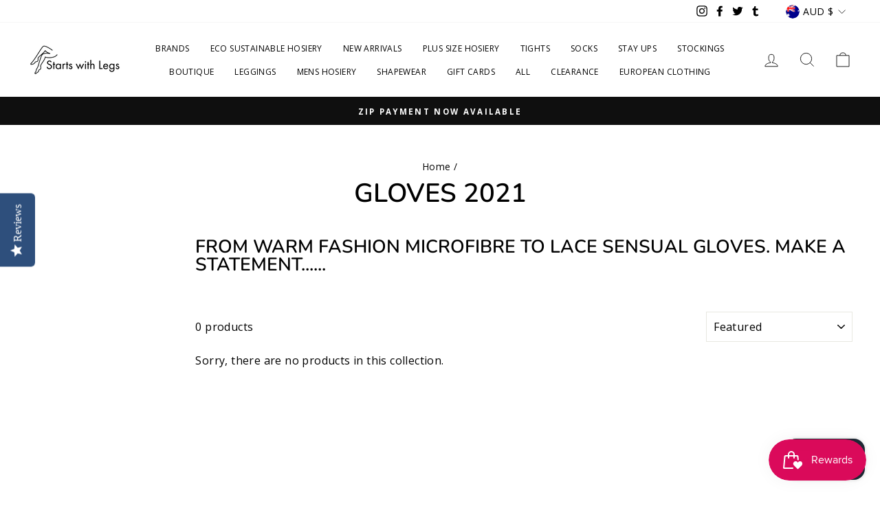

--- FILE ---
content_type: text/css
request_url: https://www.startswithlegs.com.au/cdn/shop/t/41/assets/bold.css?v=95336087552057197731638421252
body_size: -617
content:
.money-details:nth-child(1){text-decoration:line-through}
/*# sourceMappingURL=/cdn/shop/t/41/assets/bold.css.map?v=95336087552057197731638421252 */


--- FILE ---
content_type: text/javascript
request_url: https://www.startswithlegs.com.au/cdn/shop/t/41/assets/theme.min.js?v=1786179674783041891638421259
body_size: 28641
content:
/*
@license
  Impulse by Archetype Themes (https://archetypethemes.co)
  Access unminified JS in assets/theme.js

  Use this event listener to run your own JS outside of this file.
  Documentation - https://archetypethemes.co/blogs/impulse/javascript-events-for-developers

  document.addEventListener('page:loaded', function() {
    // Page has loaded and theme assets are ready
  });
*/
window.theme = window.theme || {},
window.Shopify = window.Shopify || {},
theme.config = {
    bpSmall: !1,
    hasSessionStorage: !0,
    hasLocalStorage: !0,
    mediaQuerySmall: "screen and (max-width: 769px)",
    youTubeReady: !1,
    vimeoReady: !1,
    vimeoLoading: !1,
    isTouch: !!("ontouchstart"in window || window.DocumentTouch && window.document instanceof DocumentTouch || window.navigator.maxTouchPoints || window.navigator.msMaxTouchPoints),
    stickyHeader: !1,
    rtl: "rtl" == document.documentElement.getAttribute("dir")
},
theme.config.isTouch && (document.documentElement.className += " supports-touch"),
console && console.log && console.log("Impulse theme (" + theme.settings.themeVersion + ") by ARCHΞTYPE | Learn more at https://archetypethemes.co"),
theme.recentlyViewed = {
    recent: {},
    productInfo: {}
},
window.lazySizesConfig = window.lazySizesConfig || {},
lazySizesConfig.expFactor = 4,
function() {
    "use strict";
    var e, t, i, n, s, o, a, r;
    theme.delegate = {
        on: function(e, t, i) {
            return this.namespaces || (this.namespaces = {}),
            this.namespaces[e] = t,
            i = i || !1,
            this.addEventListener(e.split(".")[0], t, i),
            this
        },
        off: function(e) {
            if (this.namespaces)
                return this.removeEventListener(e.split(".")[0], this.namespaces[e]),
                delete this.namespaces[e],
                this
        }
    },
    window.on = Element.prototype.on = theme.delegate.on,
    window.off = Element.prototype.off = theme.delegate.off,
    theme.utils = {
        defaultTo: function(e, t) {
            return null == e || e != e ? t : e
        },
        wrap: function(e, t) {
            e.parentNode.insertBefore(t, e),
            t.appendChild(e)
        },
        debounce: function(e, t, i) {
            var n;
            return function() {
                var s = this
                  , o = arguments
                  , a = function() {
                    n = null,
                    i || t.apply(s, o)
                }
                  , r = i && !n;
                clearTimeout(n),
                n = setTimeout(a, e),
                r && t.apply(s, o)
            }
        },
        throttle: function(e, t) {
            var i = !1;
            return function() {
                i || (t.apply(this, arguments),
                i = !0,
                setTimeout((function() {
                    i = !1
                }
                ), e))
            }
        },
        prepareTransition: function(e, t) {
            e.addEventListener("transitionend", (function t(i) {
                e.classList.remove("is-transitioning"),
                e.removeEventListener("transitionend", t)
            }
            )),
            e.classList.add("is-transitioning"),
            e.offsetWidth,
            "function" == typeof t && t()
        },
        compact: function(e) {
            for (var t = -1, i = null == e ? 0 : e.length, n = 0, s = []; ++t < i; ) {
                var o = e[t];
                o && (s[n++] = o)
            }
            return s
        },
        serialize: function(e) {
            var t = [];
            return Array.prototype.slice.call(e.elements).forEach((function(e) {
                !e.name || e.disabled || ["file", "reset", "submit", "button"].indexOf(e.type) > -1 || ("select-multiple" !== e.type ? ["checkbox", "radio"].indexOf(e.type) > -1 && !e.checked || t.push(encodeURIComponent(e.name) + "=" + encodeURIComponent(e.value)) : Array.prototype.slice.call(e.options).forEach((function(i) {
                    i.selected && t.push(encodeURIComponent(e.name) + "=" + encodeURIComponent(i.value))
                }
                )))
            }
            )),
            t.join("&")
        }
    },
    theme.a11y = {
        trapFocus: function(e) {
            var t = {
                focusin: e.namespace ? "focusin." + e.namespace : "focusin",
                focusout: e.namespace ? "focusout." + e.namespace : "focusout",
                keydown: e.namespace ? "keydown." + e.namespace : "keydown.handleFocus"
            }
              , i = e.container.querySelectorAll('button, [href], input, select, textarea, [tabindex]:not([tabindex^="-"])')
              , n = [].slice.call(i).filter(e=>null !== e.offsetParent)
              , s = n[0]
              , o = n[n.length - 1];
            e.elementToFocus || (e.elementToFocus = e.container),
            e.container.setAttribute("tabindex", "-1"),
            e.elementToFocus.focus(),
            document.documentElement.off("focusin"),
            document.documentElement.on(t.focusout, (function() {
                document.documentElement.off(t.keydown)
            }
            )),
            document.documentElement.on(t.focusin, (function(e) {
                e.target !== o && e.target !== s || document.documentElement.on(t.keydown, (function(e) {
                    !function(e) {
                        if (9 !== e.keyCode)
                            return;
                        e.target === s && e.shiftKey && (e.preventDefault(),
                        o.focus())
                    }(e)
                }
                ))
            }
            ))
        },
        removeTrapFocus: function(e) {
            var t = e.namespace ? "focusin." + e.namespace : "focusin";
            e.container && e.container.removeAttribute("tabindex"),
            document.documentElement.off(t)
        },
        lockMobileScrolling: function(e, t) {
            var i = t || document.documentElement;
            document.documentElement.classList.add("lock-scroll"),
            i.on("touchmove" + e, (function() {
                return !0
            }
            ))
        },
        unlockMobileScrolling: function(e, t) {
            document.documentElement.classList.remove("lock-scroll"),
            (t || document.documentElement).off("touchmove" + e)
        }
    },
    document.documentElement.on("keyup.tab", (function(e) {
        9 === e.keyCode && (document.documentElement.classList.add("tab-outline"),
        document.documentElement.off("keyup.tab"))
    }
    )),
    theme.Currency = (e = theme && theme.settings && theme.settings.superScriptPrice,
    {
        formatMoney: function(t, i) {
            i || (i = theme.settings.moneyFormat),
            "string" == typeof t && (t = t.replace(".", ""));
            var n = ""
              , s = /\{\{\s*(\w+)\s*\}\}/
              , o = i || "${{amount}}";
            function a(e, t, i, n) {
                if (t = theme.utils.defaultTo(t, 2),
                i = theme.utils.defaultTo(i, ","),
                n = theme.utils.defaultTo(n, "."),
                isNaN(e) || null == e)
                    return 0;
                var s = (e = (e / 100).toFixed(t)).split(".");
                return s[0].replace(/(\d)(?=(\d\d\d)+(?!\d))/g, "$1" + i) + (s[1] ? n + s[1] : "")
            }
            switch (o.match(s)[1]) {
            case "amount":
                n = a(t, 2),
                e && n && n.includes(".") && (n = n.replace(".", "<sup>") + "</sup>");
                break;
            case "amount_no_decimals":
                n = a(t, 0);
                break;
            case "amount_with_comma_separator":
                n = a(t, 2, ".", ","),
                e && n && n.includes(".") && (n = n.replace(",", "<sup>") + "</sup>");
                break;
            case "amount_no_decimals_with_comma_separator":
                n = a(t, 0, ".", ",");
                break;
            case "amount_no_decimals_with_space_separator":
                n = a(t, 0, " ")
            }
            return o.replace(s, n)
        },
        getBaseUnit: function(e) {
            if (e && e.unit_price_measurement && e.unit_price_measurement.reference_value)
                return 1 === e.unit_price_measurement.reference_value ? e.unit_price_measurement.reference_unit : e.unit_price_measurement.reference_value + e.unit_price_measurement.reference_unit
        }
    }),
    theme.Images = {
        imageSize: function(e) {
            if (!e)
                return "620x";
            var t = e.match(/.+_((?:pico|icon|thumb|small|compact|medium|large|grande)|\d{1,4}x\d{0,4}|x\d{1,4})[_\.@]/);
            return null !== t ? t[1] : null
        },
        getSizedImageUrl: function(e, t) {
            if (!e)
                return e;
            if (null == t)
                return e;
            if ("master" === t)
                return this.removeProtocol(e);
            var i = e.match(/\.(jpg|jpeg|gif|png|bmp|bitmap|tiff|tif)(\?v=\d+)?$/i);
            if (null != i) {
                var n = e.split(i[0])
                  , s = i[0];
                return this.removeProtocol(n[0] + "_" + t + s)
            }
            return null
        },
        removeProtocol: function(e) {
            return e.replace(/http(s)?:/, "")
        },
        lazyloadImagePath: function(e) {
            var t;
            return null !== e && (t = e.replace(/(\.[^.]*)$/, "_{width}x$1")),
            t
        }
    },
    theme.loadImageSection = function(e) {
        function t() {
            e.classList.remove("loading", "loading--delayed"),
            e.classList.add("loaded")
        }
        function i() {
            return e.querySelector(".lazyloaded")
        }
        if (e.querySelector("svg"))
            t();
        else if (i())
            t();
        else
            var n = setInterval((function() {
                i() && (clearInterval(n),
                t())
            }
            ), 80)
    }
    ,
    theme.initWhenVisible = function(e) {
        var t = e.threshold ? e.threshold : 0;
        new IntersectionObserver((t,i)=>{
            t.forEach(t=>{
                t.isIntersecting && "function" == typeof e.callback && (e.callback(),
                i.unobserve(t.target))
            }
            )
        }
        ,{
            rootMargin: "0px 0px " + t + "px 0px"
        }).observe(e.element)
    }
    ,
    theme.LibraryLoader = (n = "requested",
    s = "loaded",
    a = {
        youtubeSdk: {
            tagId: "youtube-sdk",
            src: "https://www.youtube.com/iframe_api",
            type: i = "script"
        },
        vimeo: {
            tagId: "vimeo-api",
            src: "https://player.vimeo.com/api/player.js",
            type: i
        },
        shopifyXr: {
            tagId: "shopify-model-viewer-xr",
            src: (o = "https://cdn.shopify.com/shopifycloud/") + "shopify-xr-js/assets/v1.0/shopify-xr.en.js",
            type: i
        },
        modelViewerUi: {
            tagId: "shopify-model-viewer-ui",
            src: o + "model-viewer-ui/assets/v1.0/model-viewer-ui.en.js",
            type: i
        },
        modelViewerUiStyles: {
            tagId: "shopify-model-viewer-ui-styles",
            src: o + "model-viewer-ui/assets/v1.0/model-viewer-ui.css",
            type: t = "link"
        }
    },
    {
        load: function(e, o) {
            var r = a[e];
            if (r && r.status !== n)
                if (o = o || function() {}
                ,
                r.status !== s) {
                    var c;
                    switch (r.status = n,
                    r.type) {
                    case i:
                        c = function(e, t) {
                            var i = document.createElement("script");
                            return i.src = e.src,
                            i.addEventListener("load", (function() {
                                e.status = s,
                                t()
                            }
                            )),
                            i
                        }(r, o);
                        break;
                    case t:
                        c = function(e, t) {
                            var i = document.createElement("link");
                            return i.href = e.src,
                            i.rel = "stylesheet",
                            i.type = "text/css",
                            i.addEventListener("load", (function() {
                                e.status = s,
                                t()
                            }
                            )),
                            i
                        }(r, o)
                    }
                    c.id = r.tagId,
                    r.element = c;
                    var d = document.getElementsByTagName(r.type)[0];
                    d.parentNode.insertBefore(c, d)
                } else
                    o()
        }
    }),
    theme.rteInit = function() {
        function e(e) {
            e.src = e.src;
            var t = document.createElement("div");
            t.classList.add("video-wrapper"),
            theme.utils.wrap(e, t)
        }
        document.querySelectorAll(".rte table").forEach(e=>{
            var t = document.createElement("div");
            t.classList.add("table-wrapper"),
            theme.utils.wrap(e, t)
        }
        ),
        document.querySelectorAll('.rte iframe[src*="youtube.com/embed"]').forEach(t=>{
            e(t)
        }
        ),
        document.querySelectorAll('.rte iframe[src*="player.vimeo"]').forEach(t=>{
            e(t)
        }
        ),
        document.querySelectorAll(".rte a img").forEach(e=>{
            e.parentNode.classList.add("rte__image")
        }
        )
    }
    ,
    theme.Sections = function() {
        this.constructors = {},
        this.instances = [],
        document.addEventListener("shopify:section:load", this._onSectionLoad.bind(this)),
        document.addEventListener("shopify:section:unload", this._onSectionUnload.bind(this)),
        document.addEventListener("shopify:section:select", this._onSelect.bind(this)),
        document.addEventListener("shopify:section:deselect", this._onDeselect.bind(this)),
        document.addEventListener("shopify:block:select", this._onBlockSelect.bind(this)),
        document.addEventListener("shopify:block:deselect", this._onBlockDeselect.bind(this))
    }
    ,
    theme.Sections.prototype = Object.assign({}, theme.Sections.prototype, {
        _createInstance: function(e, t, i) {
            var n = e.getAttribute("data-section-id")
              , s = e.getAttribute("data-section-type");
            if (void 0 !== (t = t || this.constructors[s])) {
                if (i)
                    this._findInstance(n) && this._removeInstance(n);
                var o = Object.assign(new t(e), {
                    id: n,
                    type: s,
                    container: e
                });
                this.instances.push(o)
            }
        },
        _findInstance: function(e) {
            for (var t = 0; t < this.instances.length; t++)
                if (this.instances[t].id === e)
                    return this.instances[t]
        },
        _removeInstance: function(e) {
            for (var t, i = this.instances.length; i--; )
                if (this.instances[i].id === e) {
                    t = this.instances[i],
                    this.instances.splice(i, 1);
                    break
                }
            return t
        },
        _onSectionLoad: function(e, t, i) {
            window.AOS && AOS.refreshHard(),
            theme && theme.initGlobals && theme.initGlobals();
            var n = t || e.target
              , s = t || e.target.querySelector("[data-section-id]");
            if (s) {
                this._createInstance(s);
                var o = t ? i : this._findInstance(e.detail.sectionId);
                n.querySelectorAll("[data-subsection]").length && this.loadSubSections(n),
                o && "function" == typeof o.onLoad && o.onLoad(e),
                setTimeout((function() {
                    window.dispatchEvent(new Event("scroll"))
                }
                ), 200)
            }
        },
        _onSectionUnload: function(e) {
            this.instances = this.instances.filter((function(t) {
                var i = t.id === e.detail.sectionId;
                return i && "function" == typeof t.onUnload && t.onUnload(e),
                !i
            }
            ))
        },
        loadSubSections: function(e) {
            (e ? e.querySelectorAll("[data-subsection]") : document.querySelectorAll("[data-subsection]")).forEach(e=>{
                this._onSectionLoad(null, e, e.dataset.sectionId)
            }
            ),
            window.AOS && AOS.refreshHard()
        },
        _onSelect: function(e) {
            var t = this._findInstance(e.detail.sectionId);
            void 0 !== t && "function" == typeof t.onSelect && t.onSelect(e)
        },
        _onDeselect: function(e) {
            var t = this._findInstance(e.detail.sectionId);
            void 0 !== t && "function" == typeof t.onDeselect && t.onDeselect(e)
        },
        _onBlockSelect: function(e) {
            var t = this._findInstance(e.detail.sectionId);
            void 0 !== t && "function" == typeof t.onBlockSelect && t.onBlockSelect(e)
        },
        _onBlockDeselect: function(e) {
            var t = this._findInstance(e.detail.sectionId);
            void 0 !== t && "function" == typeof t.onBlockDeselect && t.onBlockDeselect(e)
        },
        register: function(e, t, i) {
            this.constructors[e] = t;
            var n = document.querySelectorAll('[data-section-type="' + e + '"]');
            i && (n = i.querySelectorAll('[data-section-type="' + e + '"]')),
            n.forEach(function(e) {
                this._createInstance(e, t, i)
            }
            .bind(this))
        },
        reinit: function(e) {
            for (var t = 0; t < this.instances.length; t++) {
                var i = this.instances[t];
                i.type === e && "function" == typeof i.forceReload && i.forceReload()
            }
        }
    }),
    theme.Variants = function() {
        function e(e) {
            this.container = e.container,
            this.variants = e.variants,
            this.singleOptionSelector = e.singleOptionSelector,
            this.originalSelectorId = e.originalSelectorId,
            this.enableHistoryState = e.enableHistoryState,
            this.currentVariant = this._getVariantFromOptions(),
            this.container.querySelectorAll(this.singleOptionSelector).forEach(e=>{
                e.addEventListener("change", this._onSelectChange.bind(this))
            }
            )
        }
        return e.prototype = Object.assign({}, e.prototype, {
            _getCurrentOptions: function() {
                var e = [];
                return this.container.querySelectorAll(this.singleOptionSelector).forEach(t=>{
                    var i = t.getAttribute("type");
                    "radio" === i || "checkbox" === i ? t.checked && e.push({
                        value: t.value,
                        index: t.dataset.index
                    }) : e.push({
                        value: t.value,
                        index: t.dataset.index
                    })
                }
                ),
                e = theme.utils.compact(e)
            },
            _getVariantFromOptions: function() {
                var e = this._getCurrentOptions()
                  , t = this.variants
                  , i = !1;
                return t.forEach((function(t) {
                    var n = !0;
                    t.options;
                    e.forEach((function(e) {
                        n && (n = t[e.index] === e.value)
                    }
                    )),
                    n && (i = t)
                }
                )),
                i || null
            },
            _onSelectChange: function() {
                var e = this._getVariantFromOptions();
                this.container.dispatchEvent(new CustomEvent("variantChange",{
                    detail: {
                        variant: e
                    }
                })),
                document.dispatchEvent(new CustomEvent("variant:change",{
                    detail: {
                        variant: e
                    }
                })),
                e && (this._updateMasterSelect(e),
                this._updateImages(e),
                this._updatePrice(e),
                this._updateUnitPrice(e),
                this._updateSKU(e),
                this.currentVariant = e,
                this.enableHistoryState && this._updateHistoryState(e))
            },
            _updateImages: function(e) {
                var t = e.featured_image || {}
                  , i = this.currentVariant.featured_image || {};
                e.featured_image && t.src !== i.src && this.container.dispatchEvent(new CustomEvent("variantImageChange",{
                    detail: {
                        variant: e
                    }
                }))
            },
            _updatePrice: function(e) {
                e.price === this.currentVariant.price && e.compare_at_price === this.currentVariant.compare_at_price || this.container.dispatchEvent(new CustomEvent("variantPriceChange",{
                    detail: {
                        variant: e
                    }
                }))
            },
            _updateUnitPrice: function(e) {
                e.unit_price !== this.currentVariant.unit_price && this.container.dispatchEvent(new CustomEvent("variantUnitPriceChange",{
                    detail: {
                        variant: e
                    }
                }))
            },
            _updateSKU: function(e) {
                e.sku !== this.currentVariant.sku && this.container.dispatchEvent(new CustomEvent("variantSKUChange",{
                    detail: {
                        variant: e
                    }
                }))
            },
            _updateHistoryState: function(e) {
                if (history.replaceState && e) {
                    var t = window.location.protocol + "//" + window.location.host + window.location.pathname + "?variant=" + e.id;
                    window.history.replaceState({
                        path: t
                    }, "", t)
                }
            },
            _updateMasterSelect: function(e) {
                this.container.querySelector(this.originalSelectorId).value = e.id
            }
        }),
        e
    }(),
    window.vimeoApiReady = function() {
        var e, t;
        theme.config.vimeoLoading = !0,
        new Promise((i,n)=>{
            e = setInterval((function() {
                Vimeo && (clearInterval(e),
                clearTimeout(t),
                i())
            }
            ), 500),
            t = setTimeout((function() {
                clearInterval(e),
                n()
            }
            ), 4e3)
        }
        ).then((function() {
            theme.config.vimeoReady = !0,
            theme.config.vimeoLoading = !1,
            document.dispatchEvent(new CustomEvent("vimeoReady"))
        }
        ))
    }
    ,
    theme.VimeoPlayer = function() {
        var e = "loading"
          , t = "loaded"
          , i = "video-interactable"
          , n = {
            background: !0,
            byline: !1,
            controls: !1,
            loop: !0,
            muted: !0,
            playsinline: !0,
            portrait: !1,
            title: !1
        };
        function s(e, t, i) {
            this.divId = e,
            this.el = document.getElementById(e),
            this.videoId = t,
            this.iframe = null,
            this.options = i,
            this.options && this.options.videoParent && (this.parent = this.el.closest(this.options.videoParent)),
            this.setAsLoading(),
            theme.config.vimeoReady ? this.init() : (theme.LibraryLoader.load("vimeo", window.vimeoApiReady),
            document.addEventListener("vimeoReady", this.init.bind(this)))
        }
        return s.prototype = Object.assign({}, s.prototype, {
            init: function() {
                var e = n;
                e.id = this.videoId,
                this.videoPlayer = new Vimeo.Player(this.el,e),
                this.videoPlayer.ready().then(this.playerReady.bind(this))
            },
            playerReady: function() {
                this.iframe = this.el.querySelector("iframe"),
                this.iframe.setAttribute("tabindex", "-1"),
                this.videoPlayer.setMuted(!0),
                this.setAsLoaded(),
                new IntersectionObserver((e,t)=>{
                    e.forEach(e=>{
                        e.isIntersecting ? this.play() : this.pause()
                    }
                    )
                }
                ,{
                    rootMargin: "0px 0px 50px 0px"
                }).observe(this.iframe)
            },
            setAsLoading: function() {
                this.parent && this.parent.classList.add(e)
            },
            setAsLoaded: function() {
                this.parent && (this.parent.classList.remove(e),
                this.parent.classList.add(t),
                Shopify && Shopify.designMode && window.AOS && AOS.refreshHard())
            },
            enableInteraction: function() {
                this.parent && this.parent.classList.add(i)
            },
            play: function() {
                this.videoPlayer && "function" == typeof this.videoPlayer.play && this.videoPlayer.play()
            },
            pause: function() {
                this.videoPlayer && "function" == typeof this.videoPlayer.pause && this.videoPlayer.pause()
            },
            destroy: function() {
                this.videoPlayer && "function" == typeof this.videoPlayer.destroy && this.videoPlayer.destroy()
            }
        }),
        s
    }(),
    window.onYouTubeIframeAPIReady = function() {
        theme.config.youTubeReady = !0,
        document.dispatchEvent(new CustomEvent("youTubeReady"))
    }
    ,
    theme.YouTube = function() {
        var e = "loading"
          , t = "loaded"
          , i = "video-interactable"
          , n = {
            width: 1280,
            height: 720,
            playerVars: {
                autohide: 0,
                autoplay: 1,
                cc_load_policy: 0,
                controls: 0,
                fs: 0,
                iv_load_policy: 3,
                modestbranding: 1,
                playsinline: 1,
                rel: 0
            }
        };
        function s(e, t) {
            this.divId = e,
            this.iframe = null,
            this.attemptedToPlay = !1,
            n.events = {
                onReady: this.onVideoPlayerReady.bind(this),
                onStateChange: this.onVideoStateChange.bind(this)
            },
            this.options = Object.assign({}, n, t),
            this.options && (this.options.videoParent && (this.parent = document.getElementById(this.divId).closest(this.options.videoParent)),
            this.options.autoplay || (this.options.playerVars.autoplay = this.options.autoplay),
            "sound" === this.options.style && (this.options.playerVars.controls = 1,
            this.options.playerVars.autoplay = 0)),
            this.setAsLoading(),
            theme.config.youTubeReady ? this.init() : (theme.LibraryLoader.load("youtubeSdk"),
            document.addEventListener("youTubeReady", this.init.bind(this)))
        }
        return s.prototype = Object.assign({}, s.prototype, {
            init: function() {
                this.videoPlayer = new YT.Player(this.divId,this.options)
            },
            onVideoPlayerReady: function(e) {
                this.iframe = document.getElementById(this.divId),
                this.iframe.setAttribute("tabindex", "-1"),
                "sound" !== this.options.style && e.target.mute(),
                new IntersectionObserver((e,t)=>{
                    e.forEach(e=>{
                        e.isIntersecting ? this.play() : this.pause()
                    }
                    )
                }
                ,{
                    rootMargin: "0px 0px 50px 0px"
                }).observe(this.iframe)
            },
            onVideoStateChange: function(e) {
                switch (e.data) {
                case -1:
                    this.attemptedToPlay && (this.setAsLoaded(),
                    this.enableInteraction());
                    break;
                case 0:
                    this.play(e);
                    break;
                case 1:
                    this.setAsLoaded();
                    break;
                case 3:
                    this.attemptedToPlay = !0
                }
            },
            setAsLoading: function() {
                this.parent && this.parent.classList.add(e)
            },
            setAsLoaded: function() {
                this.parent && (this.parent.classList.remove(e),
                this.parent.classList.add(t),
                Shopify && Shopify.designMode && window.AOS && AOS.refreshHard())
            },
            enableInteraction: function() {
                this.parent && this.parent.classList.add(i)
            },
            play: function() {
                this.videoPlayer && "function" == typeof this.videoPlayer.playVideo && this.videoPlayer.playVideo()
            },
            pause: function() {
                this.videoPlayer && "function" == typeof this.videoPlayer.pauseVideo && this.videoPlayer.pauseVideo()
            },
            destroy: function() {
                this.videoPlayer && "function" == typeof this.videoPlayer.destroy && this.videoPlayer.destroy()
            }
        }),
        s
    }(),
    theme.cart = {
        getCart: function() {
            var e = "".concat(theme.routes.cart, "?t=").concat(Date.now());
            return fetch(e, {
                credentials: "same-origin",
                method: "GET"
            }).then(e=>e.json())
        },
        getCartProductMarkup: function() {
            var e = "".concat(theme.routes.cartPage, "?t=").concat(Date.now());
            return e = -1 === e.indexOf("?") ? e + "?view=ajax" : e + "&view=ajax",
            fetch(e, {
                credentials: "same-origin",
                method: "GET"
            }).then((function(e) {
                return e.text()
            }
            ))
        },
        changeItem: function(e, t) {
            return this._updateCart({
                url: "".concat(theme.routes.cartChange, "?t=").concat(Date.now()),
                data: JSON.stringify({
                    id: e,
                    quantity: t
                })
            })
        },
        _updateCart: function(e) {
            return fetch(e.url, {
                method: "POST",
                body: e.data,
                credentials: "same-origin",
                headers: {
                    "Content-Type": "application/json",
                    "X-Requested-With": "XMLHttpRequest"
                }
            }).then(e=>e.json()).then((function(e) {
              if (window.BOLD && BOLD.common && BOLD.common.eventEmitter && typeof BOLD.common.eventEmitter.emit === 'function'){
                setTimeout(function(){BOLD.common.eventEmitter.emit('BOLD_COMMON_cart_loaded')},350);
              }
                return e
            }
            ))
        },
        updateAttribute: function(e, t) {
            return this._updateCart({
                url: "/cart/update.js",
                data: JSON.stringify({
                    attributes: {
                        [e]: theme.cart.attributeToString(t)
                    }
                })
            })
        },
        updateNote: function(e) {
            return this._updateCart({
                url: "/cart/update.js",
                data: JSON.stringify({
                    note: theme.cart.attributeToString(e)
                })
            })
        },
        attributeToString: function(e) {
            return "string" != typeof e && "undefined" === (e += "") && (e = ""),
            e.trim()
        }
    },
    theme.CartForm = function() {
        var e = "[data-products]"
          , t = ".js-qty__wrapper"
          , i = "[data-discounts]"
          , n = "[data-savings]"
          , s = "[data-subtotal]"
          , o = "#CartBubble"
          , a = '[name="note"]'
          , r = ".cart__terms-checkbox"
          , c = ".cart__checkout"
          , d = "btn--loading"
          , l = {
            requiresTerms: !1
        };
        function u(t) {
            t && (this.form = t,
            this.wrapper = t.parentNode,
            this.location = t.dataset.location,
            this.namespace = ".cart-" + this.location,
            this.products = t.querySelector(e),
            this.submitBtn = t.querySelector(c),
            this.discounts = t.querySelector(i),
            this.savings = t.querySelector(n),
            this.subtotal = t.querySelector(s),
            this.termsCheckbox = t.querySelector(r),
            this.noteInput = t.querySelector(a),
            this.termsCheckbox && (l.requiresTerms = !0),
            this.init())
        }
        return u.prototype = Object.assign({}, u.prototype, {
            init: function() {
                this.initQtySelectors(),
                document.addEventListener("cart:quantity" + this.namespace, this.quantityChanged.bind(this)),
                this.form.on("submit" + this.namespace, this.onSubmit.bind(this)),
                this.noteInput && this.noteInput.addEventListener("change", (function() {
                    var e = this.value;
                    theme.cart.updateNote(e)
                }
                )),
                document.addEventListener("cart:build", function() {
                    this.buildCart()
                }
                .bind(this))
            },
            reInit: function() {
                this.initQtySelectors()
            },
            onSubmit: function(e) {
                if (this.submitBtn.classList.add(d),
                l.requiresTerms && !this.termsCheckbox.checked)
                    return alert(theme.strings.cartTermsConfirmation),
                    this.submitBtn.classList.remove(d),
                    e.preventDefault(),
                    !1
            },
            _parseProductHTML: function(e) {
                var t = (new DOMParser).parseFromString(e, "text/html");
                return {
                    items: t.querySelector(".cart__items"),
                    discounts: t.querySelector(".cart__discounts")
                }
            },
            buildCart: function() {
                theme.cart.getCartProductMarkup().then(this.cartMarkup.bind(this))
            },
            cartMarkup: function(e) {
                var t = this._parseProductHTML(e)
                  , i = t.items
                  , n = parseInt(i.dataset.count)
                  , s = i.dataset.cartSubtotal
                  , o = i.dataset.cartSavings;
                this.updateCartDiscounts(t.discounts),
                this.updateSavings(o),
                n > 0 ? this.wrapper.classList.remove("is-empty") : this.wrapper.classList.add("is-empty"),
                this.updateCount(n),
                this.products.innerHTML = "",
                this.products.append(i),
                this.subtotal.innerHTML = theme.Currency.formatMoney(s, theme.settings.moneyFormat),
                this.reInit(),
                window.AOS && AOS.refreshHard(),
                Shopify && Shopify.StorefrontExpressButtons && Shopify.StorefrontExpressButtons.initialize()
            },
            updateCartDiscounts: function(e) {
                this.discounts && (this.discounts.innerHTML = "",
                this.discounts.append(e))
            },
            initQtySelectors: function() {
                this.form.querySelectorAll(t).forEach(e=>{
                    new theme.QtySelector(e,{
                        namespace: this.namespace,
                        isCart: !0
                    })
                }
                )
            },
            quantityChanged: function(e) {
                var t = e.detail[0]
                  , i = e.detail[1]
                  , n = e.detail[2];
                t && i && (n && n.classList.add("is-loading"),
                theme.cart.changeItem(t, i).then(function(e) {
                    e.item_count > 0 ? this.wrapper.classList.remove("is-empty") : this.wrapper.classList.add("is-empty"),
                    this.buildCart(),
                    document.dispatchEvent(new CustomEvent("cart:updated",{
                        detail: {
                            cart: e
                        }
                    }))
                }
                .bind(this)).catch((function(e) {}
                )))
            },
            updateSubtotal: function(e) {
                this.form.querySelector(s).innerHTML = theme.Currency.formatMoney(e, theme.settings.moneyFormat)
            },
            updateSavings: function(e) {
                if (this.savings)
                    if (e > 0) {
                        var t = theme.Currency.formatMoney(e, theme.settings.moneyFormat);
                        this.savings.classList.remove("hide"),
                        this.savings.innerHTML = theme.strings.cartSavings.replace("[savings]", t)
                    } else
                        this.savings.classList.add("hide")
            },
            updateCount: function(e) {
                var t = document.querySelector(".cart-link__bubble-num");
                t && (t.innerText = e),
                e > 0 ? document.querySelector(o).classList.add("cart-link__bubble--visible") : document.querySelector(o).classList.remove("cart-link__bubble--visible")
            }
        }),
        u
    }(),
    theme.collapsibles = function() {
        var e = ".collapsible-trigger"
          , t = ".collapsible-content"
          , i = ".collapsible-content__inner"
          , n = "hide"
          , s = "is-open"
          , o = "collapsible--auto-height"
          , a = !1;
        function r(e) {
            if (!a) {
                a = !0;
                var n = e.currentTarget
                  , r = n.classList.contains(s)
                  , d = n.getAttribute("aria-controls")
                  , l = document.getElementById(d);
                if (d || (d = n.dataset.controls),
                d) {
                    if (!l)
                        document.querySelectorAll('[data-id="' + d + '"]').length > 0 && (l = n.parentNode.querySelector('[data-id="' + d + '"]'));
                    if (l) {
                        var u = l.querySelector(i).offsetHeight
                          , h = l.classList.contains(o)
                          , m = l.parentNode.closest(t)
                          , p = u;
                        if (r && h && setTimeout((function() {
                            c(l, u = 0, r, h)
                        }
                        ), 0),
                        r && !h && (u = 0),
                        n.setAttribute("aria-expanded", !r),
                        r ? n.classList.remove(s) : n.classList.add(s),
                        c(l, u, r, h),
                        m)
                            c(m, r ? m.offsetHeight - p : u + m.offsetHeight, !1, !1);
                        if (window.SPR) {
                            var f = l.querySelector(".spr-summary-actions-newreview");
                            if (!f)
                                return;
                            f.off("click.collapsible"),
                            f.on("click.collapsible", (function() {
                                u = l.querySelector(i).offsetHeight,
                                c(l, u, r, h)
                            }
                            ))
                        }
                    } else
                        a = !1
                }
            }
        }
        function c(e, t, i, o) {
            if (e.classList.remove(n),
            theme.utils.prepareTransition(e, (function() {
                e.style.height = t + "px",
                i ? e.classList.remove(s) : e.classList.add(s)
            }
            )),
            !i && o) {
                var r = e;
                window.setTimeout((function() {
                    r.css("height", "auto"),
                    a = !1
                }
                ), 500)
            } else
                a = !1
        }
        return {
            init: function(t) {
                (t || document).querySelectorAll(e).forEach(e=>{
                    var t = e.classList.contains(s);
                    e.setAttribute("aria-expanded", t),
                    e.off("click.collapsible"),
                    e.on("click.collapsible", r)
                }
                )
            }
        }
    }(),
    theme.Disclosure = function() {
        var e = "[data-disclosure-form]"
          , t = "[data-disclosure-list]"
          , i = "[data-disclosure-toggle]"
          , n = "[data-disclosure-input]"
          , s = "[data-disclosure-option]"
          , o = "disclosure-list--visible";
        function a(e) {
            this.container = e,
            this._cacheSelectors(),
            this._setupListeners()
        }
        return a.prototype = Object.assign({}, a.prototype, {
            _cacheSelectors: function() {
                this.cache = {
                    disclosureForm: this.container.closest(e),
                    disclosureList: this.container.querySelector(t),
                    disclosureToggle: this.container.querySelector(i),
                    disclosureInput: this.container.querySelector(n),
                    disclosureOptions: this.container.querySelectorAll(s)
                }
            },
            _setupListeners: function() {
                this.eventHandlers = this._setupEventHandlers(),
                this.cache.disclosureToggle.addEventListener("click", this.eventHandlers.toggleList),
                this.cache.disclosureOptions.forEach((function(e) {
                    e.addEventListener("click", this.eventHandlers.connectOptions)
                }
                ), this),
                this.container.addEventListener("keyup", this.eventHandlers.onDisclosureKeyUp),
                this.cache.disclosureList.addEventListener("focusout", this.eventHandlers.onDisclosureListFocusOut),
                this.cache.disclosureToggle.addEventListener("focusout", this.eventHandlers.onDisclosureToggleFocusOut),
                document.body.addEventListener("click", this.eventHandlers.onBodyClick)
            },
            _setupEventHandlers: function() {
                return {
                    connectOptions: this._connectOptions.bind(this),
                    toggleList: this._toggleList.bind(this),
                    onBodyClick: this._onBodyClick.bind(this),
                    onDisclosureKeyUp: this._onDisclosureKeyUp.bind(this),
                    onDisclosureListFocusOut: this._onDisclosureListFocusOut.bind(this),
                    onDisclosureToggleFocusOut: this._onDisclosureToggleFocusOut.bind(this)
                }
            },
            _connectOptions: function(e) {
                e.preventDefault(),
                this._submitForm(e.currentTarget.dataset.value)
            },
            _onDisclosureToggleFocusOut: function(e) {
                !1 === this.container.contains(e.relatedTarget) && this._hideList()
            },
            _onDisclosureListFocusOut: function(e) {
                var t = e.currentTarget.contains(e.relatedTarget);
                this.cache.disclosureList.classList.contains(o) && !t && this._hideList()
            },
            _onDisclosureKeyUp: function(e) {
                27 === e.which && (this._hideList(),
                this.cache.disclosureToggle.focus())
            },
            _onBodyClick: function(e) {
                var t = this.container.contains(e.target);
                this.cache.disclosureList.classList.contains(o) && !t && this._hideList()
            },
            _submitForm: function(e) {
                this.cache.disclosureInput.value = e,
                this.cache.disclosureForm.submit()
            },
            _hideList: function() {
                this.cache.disclosureList.classList.remove(o),
                this.cache.disclosureToggle.setAttribute("aria-expanded", !1)
            },
            _toggleList: function() {
                var e = "true" === this.cache.disclosureToggle.getAttribute("aria-expanded");
                this.cache.disclosureList.classList.toggle(o),
                this.cache.disclosureToggle.setAttribute("aria-expanded", !e)
            },
            destroy: function() {
                this.cache.disclosureToggle.removeEventListener("click", this.eventHandlers.toggleList),
                this.cache.disclosureOptions.forEach((function(e) {
                    e.removeEventListener("click", this.eventHandlers.connectOptions)
                }
                ), this),
                this.container.removeEventListener("keyup", this.eventHandlers.onDisclosureKeyUp),
                this.cache.disclosureList.removeEventListener("focusout", this.eventHandlers.onDisclosureListFocusOut),
                this.cache.disclosureToggle.removeEventListener("focusout", this.eventHandlers.onDisclosureToggleFocusOut),
                document.body.removeEventListener("click", this.eventHandlers.onBodyClick)
            }
        }),
        a
    }(),
    theme.Drawers = function() {
        function e(e, t) {
            this.config = {
                id: e,
                close: ".js-drawer-close",
                open: ".js-drawer-open-" + t,
                openClass: "js-drawer-open",
                closingClass: "js-drawer-closing",
                activeDrawer: "drawer--is-open",
                namespace: ".drawer-" + t
            },
            this.nodes = {
                page: document.querySelector("#MainContent")
            },
            this.drawer = document.querySelector("#" + e),
            this.isOpen = !1,
            this.drawer && this.init()
        }
        return e.prototype = Object.assign({}, e.prototype, {
            init: function() {
                document.querySelectorAll(this.config.open).forEach(e=>{
                    e.setAttribute("aria-expanded", "false"),
                    e.addEventListener("click", this.open.bind(this))
                }
                ),
                this.drawer.querySelector(this.config.close).addEventListener("click", this.close.bind(this)),
                document.addEventListener("modalOpen", function() {
                    this.close()
                }
                .bind(this))
            },
            open: function(e, t) {
                e && e.preventDefault(),
                this.isOpen || (e && e.stopPropagation ? (e.stopPropagation(),
                e.currentTarget.setAttribute("aria-expanded", "true"),
                this.activeSource = e.currentTarget) : t && (t.setAttribute("aria-expanded", "true"),
                this.activeSource = t),
                theme.utils.prepareTransition(this.drawer, function() {
                    this.drawer.classList.add(this.config.activeDrawer)
                }
                .bind(this)),
                document.documentElement.classList.add(this.config.openClass),
                this.isOpen = !0,
                theme.a11y.trapFocus({
                    container: this.drawer,
                    namespace: "drawer_focus"
                }),
                document.dispatchEvent(new CustomEvent("drawerOpen")),
                document.dispatchEvent(new CustomEvent("drawerOpen." + this.config.id)),
                this.bindEvents())
            },
            close: function(e) {
                if (this.isOpen) {
                    if (e)
                        if (e.target.closest(".js-drawer-close"))
                            ;
                        else if (e.target.closest(".drawer"))
                            return;
                    document.activeElement.blur(),
                    theme.utils.prepareTransition(this.drawer, function() {
                        this.drawer.classList.remove(this.config.activeDrawer)
                    }
                    .bind(this)),
                    document.documentElement.classList.remove(this.config.openClass),
                    document.documentElement.classList.add(this.config.closingClass),
                    window.setTimeout(function() {
                        document.documentElement.classList.remove(this.config.closingClass),
                        this.activeSource && this.activeSource.getAttribute("aria-expanded") && (this.activeSource.setAttribute("aria-expanded", "false"),
                        this.activeSource.focus())
                    }
                    .bind(this), 500),
                    this.isOpen = !1,
                    theme.a11y.removeTrapFocus({
                        container: this.drawer,
                        namespace: "drawer_focus"
                    }),
                    this.unbindEvents()
                }
            },
            bindEvents: function() {
                window.on("click" + this.config.namespace, function(e) {
                    this.close(e)
                }
                .bind(this)),
                window.on("keyup" + this.config.namespace, function(e) {
                    27 === e.keyCode && this.close()
                }
                .bind(this)),
                theme.a11y.lockMobileScrolling(this.config.namespace, this.nodes.page)
            },
            unbindEvents: function() {
                window.off("click" + this.config.namespace),
                window.off("keyup" + this.config.namespace),
                theme.a11y.unlockMobileScrolling(this.config.namespace, this.nodes.page)
            }
        }),
        e
    }(),
    theme.Modals = function() {
        function e(e, t, i) {
            var n = {
                close: ".js-modal-close",
                open: ".js-modal-open-" + t,
                openClass: "modal--is-active",
                closingClass: "modal--is-closing",
                bodyOpenClass: "modal-open",
                bodyOpenSolidClass: "modal-open--solid",
                bodyClosingClass: "modal-closing",
                closeOffContentClick: !0
            };
            if (this.id = e,
            this.modal = document.getElementById(e),
            !this.modal)
                return !1;
            this.modalContent = this.modal.querySelector(".modal__inner"),
            this.config = Object.assign(n, i),
            this.modalIsOpen = !1,
            this.focusOnOpen = this.config.focusIdOnOpen ? document.getElementById(this.config.focusIdOnOpen) : this.modal,
            this.isSolid = this.config.solid,
            this.init()
        }
        return e.prototype.init = function() {
            document.querySelectorAll(this.config.open).forEach(e=>{
                e.setAttribute("aria-expanded", "false"),
                e.addEventListener("click", this.open.bind(this))
            }
            ),
            this.modal.querySelectorAll(this.config.close).forEach(e=>{
                e.addEventListener("click", this.close.bind(this))
            }
            ),
            document.addEventListener("drawerOpen", function() {
                this.close()
            }
            .bind(this))
        }
        ,
        e.prototype.open = function(e) {
            var t = !1;
            this.modalIsOpen || (e ? e.preventDefault() : t = !0,
            e && e.stopPropagation && (e.stopPropagation(),
            this.activeSource = e.currentTarget.setAttribute("aria-expanded", "true")),
            this.modalIsOpen && !t && this.close(),
            this.modal.classList.add(this.config.openClass),
            document.documentElement.classList.add(this.config.bodyOpenClass),
            this.isSolid && document.documentElement.classList.add(this.config.bodyOpenSolidClass),
            this.modalIsOpen = !0,
            theme.a11y.trapFocus({
                container: this.modal,
                elementToFocus: this.focusOnOpen,
                namespace: "modal_focus"
            }),
            document.dispatchEvent(new CustomEvent("modalOpen")),
            document.dispatchEvent(new CustomEvent("modalOpen." + this.id)),
            this.bindEvents())
        }
        ,
        e.prototype.close = function(e) {
            if (this.modalIsOpen) {
                if (e)
                    if (e.target.closest(".js-modal-close"))
                        ;
                    else if (e.target.closest(".modal__inner"))
                        return;
                document.activeElement.blur(),
                this.modal.classList.remove(this.config.openClass),
                this.modal.classList.add(this.config.closingClass),
                document.documentElement.classList.remove(this.config.bodyOpenClass),
                document.documentElement.classList.add(this.config.bodyClosingClass),
                window.setTimeout(function() {
                    document.documentElement.classList.remove(this.config.bodyClosingClass),
                    this.modal.classList.remove(this.config.closingClass),
                    this.activeSource && this.activeSource.getAttribute("aria-expanded") && this.activeSource.setAttribute("aria-expanded", "false").focus()
                }
                .bind(this), 500),
                this.isSolid && document.documentElement.classList.remove(this.config.bodyOpenSolidClass),
                this.modalIsOpen = !1,
                theme.a11y.removeTrapFocus({
                    container: this.modal,
                    namespace: "modal_focus"
                }),
                document.dispatchEvent(new CustomEvent("modalClose." + this.id)),
                this.unbindEvents()
            }
        }
        ,
        e.prototype.bindEvents = function() {
            window.on("keyup.modal", function(e) {
                27 === e.keyCode && this.close()
            }
            .bind(this)),
            this.config.closeOffContentClick && this.modal.on("click.modal", this.close.bind(this))
        }
        ,
        e.prototype.unbindEvents = function() {
            document.documentElement.off(".modal"),
            this.config.closeOffContentClick && this.modal.off(".modal")
        }
        ,
        e
    }(),
    theme.parallaxSections = {},
    theme.Parallax = function() {
        var e = !1;
        function t(e, t) {
            this.isInit = !1,
            this.isVisible = !1,
            this.container = e,
            this.image = e.querySelector(".parallax-image"),
            this.namespace = t.namespace,
            this.desktopOnly = t.desktopOnly,
            this.container && this.image && (this.desktopOnly && (document.addEventListener("matchSmall", function() {
                this.destroy()
            }
            .bind(this)),
            document.addEventListener("unmatchSmall", function() {
                this.init(!0)
            }
            .bind(this))),
            this.init(this.desktopOnly))
        }
        return t.prototype = Object.assign({}, t.prototype, {
            init: function(e) {
                (this.isInit && this.destroy(),
                this.isInit = !0,
                e && theme.config.bpSmall) || (this.setSizes(),
                this.scrollHandler(),
                new IntersectionObserver((e,t)=>{
                    e.forEach(e=>{
                        this.isVisible = e.isIntersecting,
                        this.isVisible ? window.on("scroll" + this.namespace, this.onScroll.bind(this)) : window.off("scroll" + this.namespace)
                    }
                    )
                }
                ,{
                    rootMargin: "200px 0px 200px 0px"
                }).observe(this.container),
                window.on("resize" + this.namespace, theme.utils.debounce(250, this.setSizes.bind(this))),
                document.addEventListener("shopify:section:reorder", theme.utils.debounce(250, this.onReorder.bind(this))))
            },
            onScroll: function() {
                this.isVisible && (window.SPR && !e && (this.setSizes(),
                e = !0),
                requestAnimationFrame(this.scrollHandler.bind(this)))
            },
            scrollHandler: function() {
                var e = .85 * (window.scrollY - this.elTop);
                this.image.style.transform = "translate3d(0, " + e + "px, 0)"
            },
            setSizes: function() {
                var e = this.container.getBoundingClientRect();
                this.elTop = e.top + window.scrollY
            },
            onReorder: function() {
                this.setSizes(),
                this.onScroll()
            },
            destroy: function() {
                this.image.style.transform = "none",
                window.off("scroll" + this.namespace),
                window.off("resize" + this.namespace)
            }
        }),
        t
    }(),
    theme.AjaxProduct = function() {
        var e = {
            loading: !1
        };
        function t(e, t) {
            this.form = e;
            var i = t || ".add-to-cart";
            this.form && (this.addToCart = e.querySelector(i),
            this.form.addEventListener("submit", this.addItemFromForm.bind(this)))
        }
        return t.prototype = Object.assign({}, t.prototype, {
            addItemFromForm: function(t, i) {
                if (t.preventDefault(),
                !e.loading) {
                    this.addToCart.classList.add("btn--loading"),
                    e.loading = !0;
                    var n = theme.utils.serialize(this.form);
                    fetch(theme.routes.cartAdd, {
                        method: "POST",
                        body: n,
                        credentials: "same-origin",
                        headers: {
                            "Content-Type": "application/x-www-form-urlencoded",
                            "X-Requested-With": "XMLHttpRequest"
                        }
                    }).then(e=>e.json()).then(function(t) {
                        if (422 === t.status)
                            this.error(t);
                        else {
                            var i = t;
                            this.success(i)
                        }
                        e.loading = !1,
                        this.addToCart.classList.remove("btn--loading")
                        //Bold
                        if(typeof BOLD === 'object' && BOLD.common && BOLD.common.eventEmitter && typeof BOLD.common.eventEmitter.emit === 'function') {
                          BOLD.common.eventEmitter.emit("BOLD_COMMON_cart_loaded");
                        }
                      //Bold
                    }
                    .bind(this))
                }
            },
            success: function(e) {
                var t = this.form.querySelector(".errors");
                t && t.remove(),
                document.dispatchEvent(new CustomEvent("ajaxProduct:added",{
                    detail: {
                        product: e,
                        addToCartBtn: this.addToCart
                    }
                }))
            },
            error: function(e) {
                if (e.description) {
                    var t = this.form.querySelector(".errors");
                    t && t.remove();
                    var i = document.createElement("div");
                    i.classList.add("errors", "text-center"),
                    i.textContent = e.description,
                    this.form.append(i),
                    document.dispatchEvent(new CustomEvent("ajaxProduct:error",{
                        detail: {
                            errorMessage: e.description
                        }
                    }))
                } else
                    console.warn(e)
            }
        }),
        t
    }(),
    theme.ProductMedia = function() {
        var e = {}
          , t = {}
          , i = {}
          , n = "[data-product-single-media-group]"
          , s = "[data-shopify-xr]";
        function o(t) {
            if (!t)
                if (window.ShopifyXR) {
                    for (var i in e)
                        if (e.hasOwnProperty(i)) {
                            var n = e[i];
                            if (n.loaded)
                                continue;
                            var s = document.querySelector("#ModelJson-" + i);
                            window.ShopifyXR.addModels(JSON.parse(s.innerHTML)),
                            n.loaded = !0
                        }
                    window.ShopifyXR.setupXRElements()
                } else
                    document.addEventListener("shopify_xr_initialized", (function() {
                        o()
                    }
                    ))
        }
        function a(e) {
            if (!e)
                for (var i in t)
                    if (t.hasOwnProperty(i)) {
                        var n = t[i];
                        !n.modelViewerUi && Shopify && (n.modelViewerUi = new Shopify.ModelViewerUI(n.element)),
                        r(n)
                    }
        }
        function r(e) {
            var t = i[e.sectionId];
            e.container.addEventListener("mediaVisible", (function() {
                t.element.setAttribute("data-shopify-model3d-id", e.modelId),
                theme.config.isTouch || e.modelViewerUi.play()
            }
            )),
            e.container.addEventListener("mediaHidden", (function() {
                t.element.setAttribute("data-shopify-model3d-id", t.defaultId),
                e.modelViewerUi.pause()
            }
            )),
            e.container.addEventListener("xrLaunch", (function() {
                e.modelViewerUi.pause()
            }
            ))
        }
        return {
            init: function(r, c) {
                e[c] = {
                    loaded: !1
                },
                r.forEach((function(e, o) {
                    var a = e.dataset.mediaId
                      , r = e.querySelector("model-viewer")
                      , d = r.dataset.modelId;
                    if (0 === o) {
                        var l = e.closest(n).querySelector(s);
                        i[c] = {
                            element: l,
                            defaultId: d
                        }
                    }
                    t[a] = {
                        modelId: d,
                        sectionId: c,
                        container: e,
                        element: r
                    }
                }
                )),
                window.Shopify.loadFeatures([{
                    name: "shopify-xr",
                    version: "1.0",
                    onLoad: o
                }, {
                    name: "model-viewer-ui",
                    version: "1.0",
                    onLoad: a
                }]),
                theme.LibraryLoader.load("modelViewerUiStyles")
            },
            removeSectionModels: function(i) {
                for (var n in t) {
                    if (t.hasOwnProperty(n))
                        t[n].sectionId === i && delete t[n]
                }
                delete e[i]
            }
        }
    }(),
    theme.QtySelector = function() {
        var e = ".js-qty__num"
          , t = ".js-qty__adjust--plus"
          , i = ".js-qty__adjust--minus";
        function n(n, s) {
            this.wrapper = n,
            this.plus = n.querySelector(t),
            this.minus = n.querySelector(i),
            this.input = n.querySelector(e),
            this.minValue = this.input.getAttribute("min") || 1;
            var o = {
                namespace: null,
                isCart: !1,
                key: this.input.dataset.id
            };
            this.options = Object.assign({}, o, s),
            this.init()
        }
        return n.prototype = Object.assign({}, n.prototype, {
            init: function() {
                this.plus.addEventListener("click", function() {
                    var e = this._getQty();
                    this._change(e + 1)
                }
                .bind(this)),
                this.minus.addEventListener("click", function() {
                    var e = this._getQty();
                    this._change(e - 1)
                }
                .bind(this)),
                this.input.addEventListener("change", function(e) {
                    this._change(this._getQty())
                }
                .bind(this))
            },
            _getQty: function() {
                var e = this.input.value;
                return (parseFloat(e) != parseInt(e) || isNaN(e)) && (e = 1),
                parseInt(e)
            },
            _change: function(e) {
                e <= this.minValue && (e = this.minValue),
                this.input.value = e,
                this.options.isCart && document.dispatchEvent(new CustomEvent("cart:quantity" + this.options.namespace,{
                    detail: [this.options.key, e, this.wrapper]
                }))
            }
        }),
        n
    }(),
    theme.initQuickShop = function() {
        var e = document.querySelectorAll(".grid-product");
        function t(e) {
            var i = e.currentTarget;
            if (!theme.config.bpSmall) {
                if (i.removeEventListener("mouseover", t),
                !i || !i.dataset.productId)
                    return;
                var n = i.dataset.productId
                  , s = i.dataset.productHandle
                  , o = i.querySelector(".quick-product__btn");
                theme.preloadProductModal(s, n, o)
            }
        }
        e.length && theme.settings.quickView && e.forEach(e=>{
            e.addEventListener("mouseover", t)
        }
        )
    }
    ,
    theme.preloadProductModal = function(e, t, i) {
        var n = document.getElementById("QuickShopHolder-" + e)
          , s = theme.routes.home + "/products/" + e + "?view=modal";
        s = s.replace("//", "/"),
        fetch(s).then((function(e) {
            return e.text()
        }
        )).then((function(s) {
            var o = (new DOMParser).parseFromString(s, "text/html").querySelector('.product-section[data-product-handle="' + e + '"]');
            if (n) {
                n.append(o);
                var a = "QuickShopModal-" + t
                  , r = "quick-modal-" + t;
                new theme.Modals(a,r),
                theme.sections.register("product", theme.Product, n),
                theme.collapsibles.init(),
                theme.videoModal(),
                i && i.classList.remove("quick-product__btn--not-ready")
            }
        }
        ))
    }
    ,
    theme.Slideshow = function() {
        var e = "animate-out"
          , t = "is-paused"
          , i = "is-active"
          , n = ".slideshow__slide"
          , s = ".is-selected"
          , o = ".slideshow-wrapper"
          , a = ".slideshow__pause"
          , r = ".product__thumb-item:not(.hide)"
          , c = ".product__thumb-item:not(.hide) a"
          , d = ".product__thumb-arrow"
          , l = {
            adaptiveHeight: !1,
            autoPlay: !1,
            avoidReflow: !1,
            childNav: null,
            childNavScroller: null,
            childVertical: !1,
            fade: !1,
            initialIndex: 0,
            pageDots: !1,
            pauseAutoPlayOnHover: !1,
            prevNextButtons: !1,
            rightToLeft: theme.config.rtl,
            setGallerySize: !0,
            wrapAround: !0
        };
        function u(e, t) {
            if (this.el = e,
            this.args = Object.assign({}, l, t),
            this.args.on = {
                ready: this.init.bind(this),
                change: this.slideChange.bind(this),
                settle: this.afterChange.bind(this)
            },
            this.args.childNav && (this.childNavEls = this.args.childNav.querySelectorAll(r),
            this.childNavLinks = this.args.childNav.querySelectorAll(c),
            this.arrows = this.args.childNav.querySelectorAll(d),
            this.childNavLinks.length && this.initChildNav()),
            this.args.avoidReflow && function(e) {
                if (!e.id)
                    return;
                var t = e.firstChild;
                for (; null != t && 3 == t.nodeType; )
                    t = t.nextSibling;
                var i = document.createElement("style");
                i.innerHTML = `#${e.id} .flickity-viewport{height:${t.offsetHeight}px}`,
                document.head.appendChild(i)
            }(e),
            this.slideshow = new Flickity(e,this.args),
            this.args.autoPlay) {
                var i = e.closest(o);
                this.pauseBtn = i.querySelector(a),
                this.pauseBtn && this.pauseBtn.addEventListener("click", this._togglePause.bind(this))
            }
            window.on("resize", theme.utils.debounce(300, function() {
                this.resize()
            }
            .bind(this)))
        }
        return u.prototype = Object.assign({}, u.prototype, {
            init: function(e) {
                this.currentSlide = this.el.querySelector(s),
                this.args.callbacks && this.args.callbacks.onInit && "function" == typeof this.args.callbacks.onInit && this.args.callbacks.onInit(),
                window.AOS && AOS.refresh()
            },
            slideChange: function(t) {
                this.args.fade && this.currentSlide && (this.currentSlide.classList.add(e),
                this.currentSlide.addEventListener("transitionend", function() {
                    this.currentSlide.classList.remove(e)
                }
                .bind(this))),
                this.args.childNav && this.childNavGoTo(t),
                this.args.callbacks && this.args.callbacks.onChange && "function" == typeof this.args.callbacks.onChange && this.args.callbacks.onChange(t),
                this.arrows && this.arrows.length && (this.arrows[0].classList.toggle("hide", 0 === t),
                this.arrows[1].classList.toggle("hide", t === this.childNavLinks.length - 1))
            },
            afterChange: function(t) {
                this.args.fade && this.el.querySelectorAll(n).forEach(t=>{
                    t.classList.remove(e)
                }
                ),
                this.currentSlide = this.el.querySelector(s),
                this.args.childNav && this.childNavGoTo(this.slideshow.selectedIndex)
            },
            destroy: function() {
                this.slideshow.destroy()
            },
            _togglePause: function() {
                this.pauseBtn.classList.contains(t) ? (this.pauseBtn.classList.remove(t),
                this.slideshow.playPlayer()) : (this.pauseBtn.classList.add(t),
                this.slideshow.pausePlayer())
            },
            resize: function() {
                this.slideshow.resize()
            },
            play: function() {
                this.slideshow.playPlayer()
            },
            pause: function() {
                this.slideshow.pausePlayer()
            },
            goToSlide: function(e) {
                this.slideshow.select(e)
            },
            setDraggable: function(e) {
                this.slideshow.options.draggable = e,
                this.slideshow.updateDraggable()
            },
            initChildNav: function() {
                this.childNavLinks[this.args.initialIndex].classList.add("is-active"),
                this.childNavLinks.forEach((e,t)=>{
                    e.setAttribute("data-index", t),
                    e.addEventListener("click", function(e) {
                        e.preventDefault(),
                        this.goToSlide(this.getChildIndex(e.currentTarget))
                    }
                    .bind(this)),
                    e.addEventListener("focus", function(e) {
                        this.goToSlide(this.getChildIndex(e.currentTarget))
                    }
                    .bind(this)),
                    e.addEventListener("keydown", function(e) {
                        13 === e.keyCode && this.goToSlide(this.getChildIndex(e.currentTarget))
                    }
                    .bind(this))
                }
                ),
                this.arrows.length && this.arrows.forEach(e=>{
                    e.addEventListener("click", this.arrowClick.bind(this))
                }
                )
            },
            getChildIndex: function(e) {
                return parseInt(e.dataset.index)
            },
            childNavGoTo: function(e) {
                this.childNavLinks.forEach(e=>{
                    e.classList.remove(i)
                }
                );
                var t = this.childNavLinks[e];
                if (t.classList.add(i),
                this.args.childVertical) {
                    var n = t.offsetTop;
                    this.args.childNavScroller.scrollTop = n - 100
                } else {
                    var s = t.offsetLeft;
                    this.args.childNavScroller.scrollLeft = s - 100
                }
            },
            arrowClick: function(e) {
                e.currentTarget.classList.contains("product__thumb-arrow--prev") ? this.slideshow.previous() : this.slideshow.next()
            }
        }),
        u
    }(),
    theme.VariantAvailability = function() {
        var e = "disabled";
        function t(e) {
            this.type = e.type,
            this.variantSelectors = e.variantSelectors,
            this.variantsObject = e.variantsObject,
            this.currentVariantObject = e.currentVariantObject,
            this.form = e.form,
            this.init()
        }
        return t.prototype = Object.assign({}, t.prototype, {
            init: function() {
                this.variantSelectors.forEach(e=>{
                    e.on("change", this.setAvailability.bind(this))
                }
                ),
                this.setAvailability(null, this.currentVariantObject)
            },
            setAvailability: function(e, t) {
                var i, n = {
                    option1: [],
                    option2: [],
                    option3: []
                }, s = null;
                if (e) {
                    var o = e.currentTarget
                      , a = o.value
                      , r = o.dataset.index;
                    i = this.variantsObject.filter((function(e) {
                        return e[r] === a
                    }
                    ))
                } else {
                    var c = this.variantsObject.filter((function(e) {
                        return t.id !== e.id && (t.option2 === e.option2 && t.option3 === e.option3 || (t.option1 === e.option1 && t.option3 === e.option3 || (t.option1 === e.option1 && t.option2 === e.option2 || void 0)))
                    }
                    ))
                      , d = {
                        variant: t
                    };
                    i = Object.assign({}, d, c)
                }
                for (var l in this.form.querySelectorAll(".variant-input-wrap").forEach(t=>{
                    var i = t.dataset.index;
                    e && i === r ? s = r : this.disableVariantGroup(t)
                }
                ),
                i)
                    if (i.hasOwnProperty(l)) {
                        var u = i[l]
                          , h = u.option1
                          , m = u.option2
                          , p = u.option3
                          , f = !1 === u.available;
                        h && "option1" !== s && n.option1.push({
                            value: h,
                            soldOut: f
                        }),
                        m && "option2" !== s && n.option2.push({
                            value: m,
                            soldOut: f
                        }),
                        p && "option3" !== s && n.option3.push({
                            value: p,
                            soldOut: f
                        })
                    }
                for (var [v,y] of Object.entries(n))
                    this.manageOptionState(v, y)
            },
            manageOptionState: function(e, t) {
                var i = this.form.querySelector('.variant-input-wrap[data-index="' + e + '"]');
                t.forEach(e=>{
                    this.enableVariantOption(i, e)
                }
                )
            },
            enableVariantOptionByValue: function(e, t) {
                for (var i = this.form.querySelector('.variant-input-wrap[data-index="' + t + '"]'), n = 0; n < e.length; n++)
                    this.enableVariantOption(i, e[n])
            },
            enableVariantOption: function(t, i) {
                var n = i.value.replace(/([ #;&,.+*~\':"!^$[\]()=>|\/@])/g, "\\$1");
                if ("dropdown" === this.type)
                    t.querySelector('option[value="' + n + '"]').disabled = !1;
                else {
                    var s = t.querySelector('.variant-input[data-value="' + n + '"]')
                      , o = s.querySelector("input")
                      , a = s.querySelector("label");
                    o.classList.remove(e),
                    a.classList.remove(e),
                    i.soldOut && (o.classList.add(e),
                    a.classList.add(e))
                }
            },
            disableVariantGroup: function(t) {
                "dropdown" === this.type ? t.querySelectorAll("option").forEach(e=>{
                    e.disabled = !0
                }
                ) : (t.querySelectorAll("input").forEach(t=>{
                    t.classList.add(e)
                }
                ),
                t.querySelectorAll("label").forEach(t=>{
                    t.classList.add(e)
                }
                ))
            }
        }),
        t
    }(),
    theme.videoModal = function() {
        var e, t = 'a[href*="youtube.com/watch"], a[href*="youtu.be/"]', i = ".product-video-trigger--mp4", n = ".product-video-mp4-sound", s = document.querySelectorAll(t), o = document.querySelectorAll(i);
        if (s.length || o.length) {
            var a = document.getElementById("VideoHolder");
            s.length && theme.LibraryLoader.load("youtubeSdk");
            var r = new theme.Modals("VideoModal","video-modal",{
                closeOffContentClick: !0,
                solid: !0
            });
            s.forEach(e=>{
                e.addEventListener("click", c)
            }
            ),
            o.forEach(e=>{
                e.addEventListener("click", d)
            }
            ),
            document.addEventListener("modalClose.VideoModal", (function() {
                e && "function" == typeof e.destroy ? e.destroy() : u()
            }
            ))
        }
        function c(t) {
            if (theme.config.youTubeReady) {
                t.preventDefault(),
                u(),
                r.open(t);
                var i, n, s = (i = t.currentTarget.getAttribute("href"),
                !(!(n = i.match(/^.*((youtu.be\/)|(v\/)|(\/u\/\w\/)|(embed\/)|(watch\?))\??v?=?([^#\&\?]*).*/)) || 11 != n[7].length) && n[7]);
                e = new theme.YouTube("VideoHolder",{
                    videoId: s,
                    style: "sound",
                    events: {
                        onReady: l
                    }
                })
            }
        }
        function d(e) {
            u();
            var t = e.currentTarget.parentNode.querySelector(n).cloneNode(!0);
            t.classList.remove("hide"),
            a.append(t),
            r.open(e),
            a.querySelector("video").play()
        }
        function l(e) {
            e.target.unMute(),
            e.target.playVideo()
        }
        function u() {
            a.innerHTML = ""
        }
    }
    ,
    theme.announcementBar = function() {
        var e, t, i = {
            autoPlay: 5e3,
            avoidReflow: !0,
            cellAlign: theme.config.rtl ? "right" : "left"
        };
        function n() {
            t = new theme.Slideshow(e,i)
        }
        function s() {
            t && "function" == typeof t.destroy && t.destroy()
        }
        return {
            init: function() {
                (e = document.getElementById("AnnouncementSlider")) && (s(),
                1 !== e.dataset.blockCount && ((theme.config.bpSmall || "true" === e.dataset.compact) && n(),
                document.addEventListener("matchSmall", (function() {
                    s(),
                    n()
                }
                )),
                document.addEventListener("unmatchSmall", (function() {
                    s(),
                    "true" === e.dataset.compact && n()
                }
                ))))
            },
            onBlockSelect: function(i) {
                var n = e.querySelector("#AnnouncementSlide-" + i)
                  , s = parseInt(n.dataset.index);
                t && "function" == typeof t.pause && (t.goToSlide(s),
                t.pause())
            },
            onBlockDeselect: function() {
                t && "function" == typeof t.play && t.play()
            },
            unload: s
        }
    }(),
    theme.customerTemplates = function() {
        function e() {
            document.getElementById("RecoverPasswordForm").classList.toggle("hide"),
            document.getElementById("CustomerLoginForm").classList.toggle("hide")
        }
        "#recover" === window.location.hash && e(),
        function() {
            var t = document.getElementById("RecoverPassword");
            t && t.addEventListener("click", (function(t) {
                t.preventDefault(),
                e()
            }
            ));
            var i = document.getElementById("HideRecoverPasswordLink");
            i && i.addEventListener("click", (function(t) {
                t.preventDefault(),
                e()
            }
            ))
        }(),
        function() {
            if (!document.querySelector(".reset-password-success"))
                return;
            document.getElementById("ResetSuccess").classList.remove("hide")
        }(),
        function() {
            var e = document.getElementById("AddressNewForm")
              , t = document.querySelectorAll(".js-address-form");
            if (!e || !t.length)
                return;
            setTimeout((function() {
                document.querySelectorAll(".js-address-country").forEach(e=>{
                    var t = e.dataset.countryId
                      , i = e.dataset.provinceId
                      , n = e.dataset.provinceContainerId;
                    new Shopify.CountryProvinceSelector(t,i,{
                        hideElement: n
                    })
                }
                )
            }
            ), 1e3),
            document.querySelector(".address-new-toggle").addEventListener("click", (function() {
                e.classList.toggle("hide")
            }
            )),
            document.querySelectorAll(".address-edit-toggle").forEach(e=>{
                e.addEventListener("click", (function(e) {
                    var t = e.currentTarget.dataset.formId;
                    document.getElementById("EditAddress_" + t).classList.toggle("hide")
                }
                ))
            }
            ),
            document.querySelectorAll(".address-delete").forEach(e=>{
                e.addEventListener("click", (function(e) {
                    var t = e.currentTarget.dataset.formId
                      , i = e.currentTarget.dataset.confirmMessage;
                    confirm(i || "Are you sure you wish to delete this address?") && Shopify && Shopify.postLink("/account/addresses/" + t, {
                        parameters: {
                            _method: "delete"
                        }
                    })
                }
                ))
            }
            )
        }()
    }
    ,
    theme.CartDrawer = function() {
        var e = "#CartDrawerForm";
        function t() {
            this.form = document.querySelector(e),
            this.drawer = new theme.Drawers("CartDrawer","cart"),
            this.init()
        }
        return t.prototype = Object.assign({}, t.prototype, {
            init: function() {
                this.cartForm = new theme.CartForm(this.form),
                this.cartForm.buildCart(),
                document.addEventListener("ajaxProduct:added", function(e) {
                    this.cartForm.buildCart(),
                    this.open()
                }
                .bind(this)),
                document.addEventListener("cart:open", this.open.bind(this)),
                document.addEventListener("cart:close", this.close.bind(this))
            },
            open: function() {
                this.drawer.open()
            },
            close: function() {
                this.drawer.close()
            }
        }),
        t
    }(),
    theme.headerNav = function() {
        var e, t, i = "#HeaderWrapper", n = "#SiteHeader", s = ".js-search-header", o = "#SearchClose", a = ".site-header__search-container", r = "#LogoContainer img", c = ".megamenu", d = ".site-nav__item", l = ".site-nav__link", u = ".site-nav__link--has-dropdown", h = ".site-nav__dropdown-link--second-level", m = "site-nav--has-dropdown", p = "site-nav__deep-dropdown-trigger", f = "is-focused", v = {
            namespace: ".siteNav",
            wrapperOverlayed: !1,
            overlayedClass: "is-light",
            overlayEnabledClass: "header-wrapper--sticky",
            stickyEnabled: !1,
            stickyActive: !1,
            stickyClass: "site-header--stuck",
            stickyHeaderWrapper: "StickyHeaderWrap",
            openTransitionClass: "site-header--opening",
            lastScroll: 0
        };
        function y() {
            if (v.stickyEnabled) {
                var e = t.offsetHeight;
                document.querySelector("#" + v.stickyHeaderWrapper).style.height = e + "px"
            }
        }
        function g() {
            v.stickyEnabled && (v.forceStopSticky || (requestAnimationFrame(S),
            v.lastScroll = window.scrollY))
        }
        function S() {
            if (window.scrollY > 250) {
                if (v.stickyActive)
                    return;
                v.stickyActive = !0,
                t.classList.add(v.stickyClass),
                v.wrapperOverlayed && e.classList.remove(v.overlayedClass),
                setTimeout((function() {
                    t.classList.add(v.openTransitionClass)
                }
                ), 100)
            } else {
                if (!v.stickyActive)
                    return;
                v.stickyActive = !1,
                t.classList.remove(v.openTransitionClass),
                t.classList.remove(v.stickyClass),
                v.wrapperOverlayed && e.classList.add(v.overlayedClass)
            }
        }
        function b(e) {
            e.preventDefault(),
            e.stopImmediatePropagation();
            var t = document.querySelector(a);
            theme.utils.prepareTransition(t, function() {
                t.classList.add("is-active")
            }
            .bind(this)),
            document.documentElement.classList.add("js-drawer-open", "js-drawer-open--search"),
            setTimeout((function() {
                theme.a11y.trapFocus({
                    container: t,
                    namespace: "header_search",
                    elementToFocus: t.querySelector(".site-header__search-input")
                })
            }
            ), 100),
            theme.config.bpSmall && v.stickyEnabled && v.lastScroll < 300 && window.scrollTo(0, 0),
            theme.a11y.lockMobileScrolling(v.namespace),
            function() {
                window.on("keyup" + v.namespace, function(e) {
                    27 === e.keyCode && w()
                }
                .bind(this)),
                document.documentElement.on("click" + v.namespace, function(e) {
                    w(e)
                }
                .bind(this))
            }()
        }
        function w(e) {
            if (e)
                for (var t = e.path || e.composedPath && e.composedPath(), i = 0; i < t.length; i++)
                    if (t[i].classList) {
                        if (t[i].classList.contains("site-header__search-btn"))
                            break;
                        if (t[i].classList.contains("site-header__search-container"))
                            return
                    }
            document.activeElement.blur(),
            document.documentElement.classList.add("js-drawer-closing"),
            document.documentElement.classList.remove("js-drawer-open", "js-drawer-open--search"),
            window.setTimeout(function() {
                document.documentElement.classList.remove("js-drawer-closing")
            }
            .bind(this), 500);
            var n = document.querySelector(a);
            theme.utils.prepareTransition(n, function() {
                n.classList.remove("is-active")
            }
            .bind(this)),
            theme.a11y.removeTrapFocus({
                container: n,
                namespace: "header_search"
            }),
            theme.a11y.unlockMobileScrolling(v.namespace),
            window.off("keyup" + v.namespace),
            document.documentElement.off("click" + v.namespace)
        }
        function _(e) {
            document.querySelectorAll(r).forEach(e=>{
                var t = e.clientWidth
                  , i = e.closest(".header-item").clientWidth;
                t > i ? e.style.maxWidth = i : e.removeAttribute("style")
            }
            )
        }
        return {
            init: function() {
                var a;
                e = document.querySelector(i),
                t = document.querySelector(n),
                v.stickyEnabled = "true" === t.dataset.sticky,
                v.stickyEnabled && (v.wrapperOverlayed = e.classList.contains(v.overlayedClass),
                theme.config.stickyHeader = (a = 0,
                t.querySelectorAll(c).forEach(e=>{
                    var t = e.offsetHeight;
                    t > a && (a = t)
                }
                ),
                !(window.innerHeight < a + 120)),
                theme.config.stickyHeader ? (v.forceStopSticky = !1,
                function() {
                    v.lastScroll = 0;
                    var e = document.createElement("div");
                    e.id = v.stickyHeaderWrapper,
                    theme.utils.wrap(t, e),
                    y(),
                    window.on("resize" + v.namespace, theme.utils.debounce(50, y)),
                    window.on("scroll" + v.namespace, theme.utils.throttle(20, g)),
                    Shopify && Shopify.designMode && setTimeout((function() {
                        y()
                    }
                    ), 250)
                }()) : v.forceStopSticky = !0),
                theme.settings.overlayHeader = "true" === t.dataset.overlay,
                theme.settings.overlayHeader && Shopify && Shopify.designMode && document.body.classList.contains("template-collection") && !document.querySelector(".collection-hero") && this.disableOverlayHeader(),
                function() {
                    var e = !1
                      , t = !1
                      , i = !1;
                    theme.config.isTouch && document.querySelectorAll(u).forEach(e=>{
                        e.on("touchend" + v.namespace, (function(e) {
                            e.currentTarget.parentNode.classList.contains(f) ? window.location.replace(e.currentTarget.getAttribute("href")) : (e.preventDefault(),
                            a(),
                            s(e.currentTarget))
                        }
                        ))
                    }
                    );
                    function n(i) {
                        e && r(),
                        t && c(),
                        s(i.currentTarget)
                    }
                    function s(t) {
                        var n = t.parentNode;
                        if (n.classList.contains(m) && (n.classList.add(f),
                        e = !0),
                        !theme.config.isTouch && !i) {
                            var s = theme.config.isTouch ? "touchend" : "click";
                            i = !0,
                            document.documentElement.on(s + v.namespace, function() {
                                a(),
                                document.documentElement.off(s + v.namespace),
                                i = !1
                            }
                            .bind(this))
                        }
                    }
                    function o(e, i) {
                        var n = e.parentNode;
                        (n.classList.contains(p) || i) && (n.classList.add(f),
                        t = !0)
                    }
                    function a() {
                        r(),
                        c()
                    }
                    function r() {
                        document.querySelectorAll(d).forEach(e=>{
                            e.classList.remove(f)
                        }
                        )
                    }
                    function c() {
                        document.querySelectorAll(h).forEach(e=>{
                            e.parentNode.classList.remove(f)
                        }
                        )
                    }
                    document.querySelectorAll(l).forEach(e=>{
                        e.on("focusin" + v.namespace, n),
                        e.on("mouseover" + v.namespace, n),
                        e.on("mouseleave" + v.namespace, a)
                    }
                    ),
                    document.querySelectorAll(h).forEach(e=>{
                        theme.config.isTouch && e.on("touchend" + v.namespace, (function(e) {
                            var t = e.currentTarget.parentNode;
                            t.classList.contains(p) ? t.classList.contains(f) ? window.location.replace(e.currentTarget.getAttribute("href")) : (e.preventDefault(),
                            c(),
                            o(e.currentTarget)) : window.location.replace(e.currentTarget.getAttribute("href"))
                        }
                        )),
                        e.on("focusin" + v.namespace, (function(e) {
                            c(),
                            o(e.currentTarget, !0)
                        }
                        ))
                    }
                    )
                }(),
                document.querySelectorAll(s).forEach(e=>{
                    e.addEventListener("click", b)
                }
                ),
                document.querySelector(o).addEventListener("click", w),
                window.on("load" + v.namespace, _),
                window.on("resize" + v.namespace, theme.utils.debounce(150, _))
            },
            disableOverlayHeader: function() {
                e.classList.remove(v.overlayEnabledClass, v.overlayedClass),
                v.wrapperOverlayed = !1,
                theme.settings.overlayHeader = !1
            }
        }
    }(),
    window.onpageshow = function(e) {
        e.persisted && (document.body.classList.remove("unloading"),
        document.querySelectorAll(".cart__checkout").forEach(e=>{
            e.classList.remove("btn--loading")
        }
        ))
    }
    ,
    theme.predictiveSearch = function() {
        var e, t = "", i = !1, n = "#HeaderSearchForm", s = 'input[type="search"]', o = "#PredictiveWrapper", a = "#PredictiveResults", r = "[data-predictive-search-button]", c = {}, d = {
            imageSize: "square"
        }, l = 38, u = 40, h = 9;
        function m() {
            c.wrapper.classList.add("hide"),
            c.results.innerHTML = "",
            clearTimeout(e)
        }
        function p() {
            c.form.submit()
        }
        function f(e) {
            e.preventDefault ? e.preventDefault() : e.returnValue = !1;
            var t = {}
              , i = new FormData(e.target);
            for (var n of i.keys())
                t[n] = i.get(n);
            t.q && (t.q += "*");
            var s = y(t);
            return window.location.href = "/search?" + s,
            !1
        }
        function v(n) {
            n.keyCode !== l && n.keyCode !== u && n.keyCode !== h && function() {
                var n = c.input.value;
                if ("" === n)
                    return void m();
                var s = function(e) {
                    if ("string" != typeof e)
                        return null;
                    return e.trim().replace(/\ /g, "-").toLowerCase()
                }(n);
                clearTimeout(e),
                e = setTimeout(function() {
                    !function(e) {
                        if (i)
                            return;
                        if (t === e)
                            return;
                        t = e,
                        i = !0;
                        var n = y({
                            q: e,
                            "resources[type]": theme.settings.predictiveSearchType,
                            "resources[limit]": 4,
                            "resources[options][unavailable_products]": "last",
                            "resources[options][fields]": "title,product_type,variants.title,vendor"
                        });
                        fetch("/search/suggest.json?" + n).then(e=>e.json()).then(e=>{
                            i = !1;
                            var t = {}
                              , n = 0;
                            c.wrapper.classList.remove("hide");
                            var s = Object.entries(e.resources.results);
                            if (Object.keys(s).forEach((function(e) {
                                var i = s[e]
                                  , o = i[0]
                                  , a = i[1];
                                switch (n += a.length,
                                o) {
                                case "products":
                                    t[o] = function(e) {
                                        var t = ""
                                          , i = [];
                                        if (e.forEach(e=>{
                                            var t = {
                                                title: e.title,
                                                url: e.url,
                                                image_responsive_url: theme.Images.lazyloadImagePath(e.image),
                                                image_aspect_ratio: e.featured_image.aspect_ratio,
                                              type: e.type
                                            };
                                            i.push(t)
                                        }
                                        ),
                                        i.length) {
                                            var n = theme.buildProductGridItem(i, "small--one-half medium-up--one-quarter", 4, d.imageSize);
                                            t = `\n          <div data-type-products>\n            <div class="grid grid--uniform">\n              ${n}\n            </div>\n          </div>\n        `
                                        }
                                        return t
                                    }(a);
                                    break;
                                case "collections":
                                    t[o] = function(e) {
                                        var t = "";
                                        if (e.length) {
                                            var i = theme.buildCollectionItem(e);
                                            t = `\n          <div data-type-collections>\n            <p class="h6 predictive__label">${theme.strings.searchCollections}</p>\n            <ul class="no-bullets">\n              ${i}\n            </ul>\n          </div>\n        `
                                        }
                                        return t
                                    }(a);
                                    break;
                                case "pages":
                                    t[o] = function(e) {
                                        var t = "";
                                        if (e.length) {
                                            var i = theme.buildPageItem(e);
                                            t = `\n          <div data-type-pages>\n            <p class="h6 predictive__label">${theme.strings.searchPages}</p>\n            <ul class="no-bullets">\n              ${i}\n            </ul>\n          </div>\n        `
                                        }
                                        return t
                                    }(a);
                                    break;
                                case "articles":
                                    t[o] = function(e) {
                                        var t = "";
                                        if (e.forEach(e=>{
                                            e.image && (e.image = theme.Images.getSizedImageUrl(e.image, "200x200_crop_center"))
                                        }
                                        ),
                                        e.length) {
                                            var i = theme.buildArticleItem(e, d.imageSize);
                                            t = `\n          <div data-type-articles>\n            <p class="h6 predictive__label">${theme.strings.searchArticles}</p>\n            <div class="grid grid--uniform">\n              ${i}\n            </div>\n          </div>\n        `
                                        }
                                        return t
                                    }(a)
                                }
                            }
                            )),
                            0 !== n) {
                                var o = function(e) {
                                    var t = "";
                                    e.products && "" !== e.products && (t += e.products);
                                    e.collections && "" !== e.collections && (t += e.collections);
                                    e.pages && "" !== e.pages && (t += e.pages);
                                    e.articles && "" !== e.articles && (t += e.articles);
                                    return t
                                }(t);
                                c.results.innerHTML = "",
                                c.results.innerHTML = o
                            } else
                                m()
                        }
                        )
                    }(s)
                }
                .bind(this), 500)
            }()
        }
        function y(e) {
            return Object.keys(e).map((function(t) {
                return t + "=" + encodeURIComponent(e[t])
            }
            )).join("&")
        }
        return {
            init: function() {
                if (document.getElementById("shopify-features") && !JSON.parse(document.getElementById("shopify-features").innerHTML).predictiveSearch)
                    return;
                c.wrapper = document.querySelector(o),
                c.wrapper && (d.imageSize = c.wrapper.dataset.imageSize,
                c.form = document.querySelector(n),
                c.form.setAttribute("autocomplete", "off"),
                c.form.on("submit.predictive", f),
                c.input = c.form.querySelector(s),
                c.input.on("keyup.predictive", v),
                c.submit = c.wrapper.querySelector(r),
                c.submit.on("click.predictive", p),
                c.results = document.querySelector(a))
            }
        }
    }(),
    theme.buildProductGridItem = function(e, t, i, n) {
        var s = "";
        return e.forEach(e=>{
          if(e.type == "DISCOUNT_HIDDEN_PRODUCT"){
            return;
          }
            var o = theme.buildProductImage(e, n)
              , a = `\n        <div class="grid__item grid-product ${t} aos-animate" data-aos="row-of-${i}">\n          <div class="grid-product__content">\n            <a href="${e.url}" class="grid-product__link">\n              <div class="grid-product__image-mask">\n                ${o}\n              </div>\n              <div class="grid-product__meta">\n                <div class="grid-product__title">${e.title}</div>\n              </div>\n            </a>\n          </div>\n        </div>\n      `;
            s += a
        }
        ),
        s
    }
    ,
    theme.buildProductImage = function(e, t) {
        var i = t || theme.settings.productImageSize
          , n = "";
        if ("natural" === i)
            n = `\n        <div class="image-wrap" style="height: 0; padding-bottom: ${e.image_aspect_ratio}%;">\n          <img class="grid-product__image lazyload"\n            data-src="${e.image_responsive_url}"\n            data-widths="[180, 360, 540, 720, 900]"\n            data-aspectratio="${e.image_aspect_ratio}"\n            data-sizes="auto"\n            alt="${e.title}">\n        </div>`;
        else {
            var s = "lazyload";
            theme.settings.productImageCover || (s += " grid__image-contain"),
            n = `\n        <div class="grid__image-ratio grid__image-ratio--${i}">\n          <img class="${s}"\n              data-src="${e.image_responsive_url}"\n              data-widths="[360, 540, 720, 900, 1080]"\n              data-aspectratio="${e.aspect_ratio}"\n              data-sizes="auto"\n              alt="${e.title}">\n        </div>\n      `
        }
        return n
    }
    ,
    theme.buildCollectionItem = function(e) {
        var t = "";
        return e.forEach(e=>{
            var i = `\n        <li>\n          <a href="${e.url}">\n            ${e.title}\n          </a>\n        </li>\n      `;
            t += i
        }
        ),
        t
    }
    ,
    theme.buildPageItem = function(e) {
        var t = "";
        return e.forEach(e=>{
            var i = `\n        <li>\n          <a href="${e.url}">\n            ${e.title}\n          </a>\n        </li>\n      `;
            t += i
        }
        ),
        t
    }
    ,
    theme.buildArticleItem = function(e, t) {
        var i = "";
        return e.forEach(e=>{
            var n = theme.buildPredictiveImage(e)
              , s = `\n        <div class="grid__item grid-product small--one-half medium-up--one-quarter" data-aos="row-of-4">\n          <a href="${e.url}" class="grid-product__link grid-product__link--inline">\n            <div class="grid-product__image-mask">\n              <div\n                class="grid__image-ratio grid__image-ratio--object grid__image-ratio--${t}">\n                <div class="predictive__image-wrap">\n                  ${n}\n                </div>\n              </div>\n            </div>\n            <div class="grid-product__meta">\n              ${e.title}\n            </div>\n          </a>\n        </div>\n      `;
            i += s
        }
        ),
        i
    }
    ,
    theme.buildPredictiveImage = function(e) {
        var t = "";
        return e.image && (t = `<img class="lazyload"\n            data-src="${e.image}"\n            data-widths="[360, 540, 720]"\n            data-sizes="auto">`),
        t
    }
    ,
    theme.Maps = function() {
        var e = 14
          , t = null
          , i = []
          , n = {}
          , s = '[data-section-type="map"]'
          , o = "[data-map]"
          , a = ".map-section__overlay";
        function r(e) {
            this.container = e,
            this.sectionId = this.container.getAttribute("data-section-id"),
            this.namespace = ".map-" + this.sectionId,
            this.map = e.querySelector(o),
            this.key = this.map.dataset.apiKey,
            n = {
                addressNoResults: theme.strings.addressNoResults,
                addressQueryLimit: theme.strings.addressQueryLimit,
                addressError: theme.strings.addressError,
                authError: theme.strings.authError
            },
            this.key && theme.initWhenVisible({
                element: this.container,
                callback: this.prepMapApi.bind(this),
                threshold: 20
            })
        }
        return window.gm_authFailure = function() {
            Shopify.designMode && (document.querySelectorAll(s).forEach(e=>{
                e.classList.add("map-section--load-error")
            }
            ),
            document.querySelectorAll(o).forEach(e=>{
                e.parentNode.removeChild(e)
            }
            ),
            window.mapError(theme.strings.authError))
        }
        ,
        window.mapError = function(e) {
            var t = document.createElement("div");
            t.classList.add("map-section__error", "errors", "text-center"),
            t.innerHTML = e,
            document.querySelectorAll(a).forEach(e=>{
                e.parentNode.prepend(t)
            }
            ),
            document.querySelectorAll(".map-section__link").forEach(e=>{
                e.classList.add("hide")
            }
            )
        }
        ,
        r.prototype = Object.assign({}, r.prototype, {
            prepMapApi: function() {
                if ("loaded" === t)
                    this.createMap();
                else if (i.push(this),
                "loading" !== t && (t = "loading",
                void 0 === window.google || void 0 === window.google.maps)) {
                    var e = document.createElement("script");
                    e.onload = function() {
                        t = "loaded",
                        i.forEach(e=>{
                            e.createMap()
                        }
                        )
                    }
                    ,
                    e.src = "https://maps.googleapis.com/maps/api/js?key=" + this.key,
                    document.head.appendChild(e)
                }
            },
            createMap: function() {
                var t = this.map;
                return function(e) {
                    var t = new google.maps.Geocoder;
                    if (e) {
                        var i = e.dataset.addressSetting;
                        return new Promise((e,n)=>{
                            t.geocode({
                                address: i
                            }, (function(t, i) {
                                i !== google.maps.GeocoderStatus.OK && n(i),
                                e(t)
                            }
                            ))
                        }
                        )
                    }
                }(t).then(function(i) {
                    var n = {
                        zoom: e,
                        backgroundColor: "none",
                        center: i[0].geometry.location,
                        draggable: !1,
                        clickableIcons: !1,
                        scrollwheel: !1,
                        disableDoubleClickZoom: !0,
                        disableDefaultUI: !0
                    }
                      , s = this.map = new google.maps.Map(t,n)
                      , o = this.center = s.getCenter();
                    new google.maps.Marker({
                        map: s,
                        position: s.getCenter()
                    });
                    google.maps.event.addDomListener(window, "resize", theme.utils.debounce(250, (function() {
                        google.maps.event.trigger(s, "resize"),
                        s.setCenter(o),
                        t.removeAttribute("style")
                    }
                    ))),
                    Shopify.designMode && window.AOS && AOS.refreshHard()
                }
                .bind(this)).catch((function(e) {
                    var t;
                    switch (e) {
                    case "ZERO_RESULTS":
                        t = n.addressNoResults;
                        break;
                    case "OVER_QUERY_LIMIT":
                        t = n.addressQueryLimit;
                        break;
                    case "REQUEST_DENIED":
                        t = n.authError;
                        break;
                    default:
                        t = n.addressError
                    }
                    Shopify.designMode && window.mapError(t)
                }
                ))
            },
            onUnload: function() {
                0 !== this.map.length && google && google.maps && google.maps.event && google.maps.event.clearListeners(this.map, "resize")
            }
        }),
        r
    }(),
    theme.NewsletterPopup = function() {
        function e(e) {
            this.container = e;
            var t = this.container.getAttribute("data-section-id");
            this.cookieName = "newsletter-" + t,
            e && "/challenge" !== window.location.pathname && (this.data = {
                secondsBeforeShow: e.dataset.delaySeconds,
                daysBeforeReappear: e.dataset.delayDays,
                cookie: Cookies.get(this.cookieName),
                testMode: e.dataset.testMode
            },
            this.modal = new theme.Modals("NewsletterPopup-" + t,"newsletter-popup-modal"),
            (e.querySelector(".errors") || e.querySelector(".note--success")) && this.modal.open(),
            e.querySelector(".note--success") ? this.closePopup(!0) : (document.addEventListener("modalClose." + e.id, this.closePopup.bind(this)),
            this.data.cookie && "true" !== this.data.testMode || this.initPopupDelay()))
        }
        return e.prototype = Object.assign({}, e.prototype, {
            initPopupDelay: function() {
                Shopify && Shopify.designMode || setTimeout(function() {
                    this.modal.open()
                }
                .bind(this), 1e3 * this.data.secondsBeforeShow)
            },
            closePopup: function(e) {
                if ("true" !== this.data.testMode) {
                    var t = e ? 200 : this.data.daysBeforeReappear;
                    Cookies.set(this.cookieName, "opened", {
                        path: "/",
                        expires: t
                    })
                } else
                    Cookies.remove(this.cookieName, {
                        path: "/"
                    })
            },
            onLoad: function() {
                this.modal.open()
            },
            onSelect: function() {
                this.modal.open()
            },
            onDeselect: function() {
                this.modal.close()
            }
        }),
        e
    }(),
    theme.PasswordHeader = function() {
        function e() {
            this.init()
        }
        return e.prototype = Object.assign({}, e.prototype, {
            init: function() {
                if (document.querySelector("#LoginModal")) {
                    var e = new theme.Modals("LoginModal","login-modal",{
                        focusIdOnOpen: "password",
                        solid: !0
                    });
                    document.querySelectorAll(".errors").length && e.open()
                }
            }
        }),
        e
    }(),
    theme.Photoswipe = function() {
        var e = ".js-photoswipe__zoom"
          , t = ".photoswipe__image"
          , i = ".flickity-viewport "
          , n = ".is-selected";
        function s(e, t) {
            this.container = e,
            this.sectionId = t,
            this.namespace = ".photoswipe-" + this.sectionId,
            this.gallery,
            this.images,
            this.items,
            this.inSlideshow = !1,
            e && "false" !== e.dataset.zoom && ("true" === e.dataset.hasSlideshow && (this.inSlideshow = !0),
            this.init())
        }
        return s.prototype = Object.assign({}, s.prototype, {
            init: function() {
                this.container.querySelectorAll(e).forEach(e=>{
                    e.on("click" + this.namespace, this.triggerClick.bind(this))
                }
                )
            },
            triggerClick: function(e) {
                this.items = this.getImageData();
                var t = this.inSlideshow ? this.container.querySelector(n) : e.currentTarget
                  , i = this.inSlideshow ? this.getChildIndex(t) : t.dataset.index;
                this.initGallery(this.items, i)
            },
            getChildIndex: function(e) {
                for (var t = 0; null != (e = e.previousSibling); )
                    t++;
                return t + 1
            },
            getImageData: function() {
                this.images = this.inSlideshow ? this.container.querySelectorAll(i + t) : this.container.querySelectorAll(t);
                var e = [];
                return this.images.forEach(t=>{
                    var i = {
                        msrc: t.currentSrc || t.src,
                        src: t.getAttribute("data-photoswipe-src"),
                        w: t.getAttribute("data-photoswipe-width"),
                        h: t.getAttribute("data-photoswipe-height"),
                        el: t,
                        initialZoomLevel: .5
                    };
                    e.push(i)
                }
                ),
                e
            },
            initGallery: function(e, t) {
                var i = document.querySelectorAll(".pswp")[0]
                  , n = {
                    allowPanToNext: !1,
                    captionEl: !1,
                    closeOnScroll: !1,
                    counterEl: !1,
                    history: !1,
                    index: t - 1,
                    pinchToClose: !1,
                    preloaderEl: !1,
                    scaleMode: "zoom",
                    shareEl: !1,
                    tapToToggleControls: !1,
                    getThumbBoundsFn: function(t) {
                        var i = window.pageYOffset || document.documentElement.scrollTop
                          , n = e[t].el.getBoundingClientRect();
                        return {
                            x: n.left,
                            y: n.top + i,
                            w: n.width
                        }
                    }
                };
                this.gallery = new PhotoSwipe(i,PhotoSwipeUI_Default,e,n),
                this.gallery.init(),
                this.gallery.listen("afterChange", this.afterChange.bind(this))
            },
            afterChange: function() {
                var e = this.gallery.getCurrentIndex();
                this.container.dispatchEvent(new CustomEvent("photoswipe:afterChange",{
                    detail: {
                        index: e
                    }
                }))
            }
        }),
        s
    }(),
    theme.Recommendations = function() {
        var e = {
            placeholder: ".product-recommendations-placeholder",
            sectionClass: " .product-recommendations",
            productResults: ".grid-product"
        };
        function t(t) {
            this.container = t,
            this.sectionId = t.getAttribute("data-section-id"),
            this.url = t.dataset.url,
            e.recommendations = "Recommendations-" + this.sectionId,
            theme.initWhenVisible({
                element: t,
                callback: this.init.bind(this),
                threshold: 500
            })
        }
        return t.prototype = Object.assign({}, t.prototype, {
            init: function() {
                var t = document.getElementById(e.recommendations);
                if (t && "false" !== t.dataset.enable) {
                    var i = t.dataset.productId
                      , n = t.dataset.limit
                      , s = this.url + "?section_id=product-recommendations&limit=" + n + "&product_id=" + i;
                    fetch(s).then((function(e) {
                        return e.text()
                    }
                    )).then(function(i) {
                        var n = (new DOMParser).parseFromString(i, "text/html").querySelector(e.sectionClass)
                          , s = t.querySelector(e.placeholder);
                        s && (s.innerHTML = "",
                        n ? (s.appendChild(n),
                        theme.reinitProductGridItem(t),
                        document.dispatchEvent(new CustomEvent("recommendations:loaded",{
                            detail: {
                                section: t
                            }
                        })),
                        0 === n.querySelectorAll(e.productResults).length && this.container.classList.add("hide")) : this.container.classList.add("hide"))
                    }
                    .bind(this))
                }
            }
        }),
        t
    }(),
    theme.SlideshowSection = function() {
        var e = ".parallax-container";
        function t(e) {
            this.container = e;
            var t = e.getAttribute("data-section-id");
            if (this.slideshow = e.querySelector("#Slideshow-" + t),
            this.namespace = "." + t,
            this.initialIndex = 0,
            this.slideshow) {
                var i = e.parentElement;
                0 === [].indexOf.call(i.parentElement.children, i) ? this.init() : theme.initWhenVisible({
                    element: this.container,
                    callback: this.init.bind(this)
                })
            }
        }
        return t.prototype = Object.assign({}, t.prototype, {
            init: function() {
                var t = this.slideshow.querySelectorAll(".slideshow__slide");
                if (this.container.hasAttribute("data-immediate-load") ? (this.slideshow.classList.remove("loading", "loading--delayed"),
                this.slideshow.classList.add("loaded")) : theme.loadImageSection(this.slideshow),
                t.length > 1) {
                    var i = {
                        prevNextButtons: this.slideshow.hasAttribute("data-arrows"),
                        pageDots: this.slideshow.hasAttribute("data-dots"),
                        fade: !0,
                        setGallerySize: !1,
                        initialIndex: this.initialIndex,
                        autoPlay: "true" === this.slideshow.dataset.autoplay && parseInt(this.slideshow.dataset.speed)
                    };
                    this.flickity = new theme.Slideshow(this.slideshow,i)
                } else
                    t[0].classList.add("is-selected");
                this.container.hasAttribute("data-parallax") && this.container.querySelectorAll(e).forEach(function(e, t) {
                    new theme.Parallax(e,{
                        namespace: this.namespace + "-parallax-" + t
                    })
                }
                .bind(this))
            },
            forceReload: function() {
                this.onUnload(),
                this.init()
            },
            onUnload: function() {
                this.flickity && "function" == typeof this.flickity.destroy && this.flickity.destroy()
            },
            onDeselect: function() {
                this.flickity && "function" == typeof this.flickity.play && this.flickity.play()
            },
            onBlockSelect: function(e) {
                var t = this.slideshow.querySelector(".slideshow__slide--" + e.detail.blockId)
                  , i = parseInt(t.dataset.index);
                this.flickity && "function" == typeof this.flickity.pause ? (this.flickity.goToSlide(i),
                this.flickity.pause()) : (this.initialIndex = i,
                setTimeout(function() {
                    this.flickity && "function" == typeof this.flickity.pause && this.flickity.pause()
                }
                .bind(this), 1e3))
            },
            onBlockDeselect: function() {
                this.flickity && "function" == typeof this.flickity.play && this.flickity.args.autoPlay && this.flickity.play()
            }
        }),
        t
    }(),
    theme.StoreAvailability = function() {
        var e = ".js-drawer-open-availability"
          , t = ".js-modal-open-availability"
          , i = "[data-availability-product-title]";
        function n(e) {
            this.container = e,
            this.baseUrl = e.dataset.baseUrl,
            this.productTitle = e.dataset.productName
        }
        return n.prototype = Object.assign({}, n.prototype, {
            updateContent: function(n) {
                var s = this.baseUrl + "/variants/" + n + "/?section_id=store-availability"
                  , o = this;
                fetch(s).then((function(e) {
                    return e.text()
                }
                )).then((function(n) {
                    if ("" !== n.trim()) {
                        o.container.innerHTML = n,
                        o.container.innerHTML = o.container.firstElementChild.innerHTML,
                        o.container.querySelector(e) && (o.drawer = new theme.Drawers("StoreAvailabilityDrawer","availability")),
                        o.container.querySelector(t) && (o.modal = new theme.Modals("StoreAvailabilityModal","availability"));
                        var s = o.container.querySelector(i);
                        s && (s.textContent = o.productTitle)
                    } else
                        this.container.innerHTML = ""
                }
                ))
            }
        }),
        n
    }(),
    theme.VideoSection = function() {
        var e = ".video-parent-section";
        function t(e) {
            this.container = e,
            this.sectionId = e.getAttribute("data-section-id"),
            this.namespace = ".video-" + this.sectionId,
            this.videoObject,
            theme.initWhenVisible({
                element: this.container,
                callback: this.init.bind(this),
                threshold: 500
            })
        }
        return t.prototype = Object.assign({}, t.prototype, {
            init: function() {
                var e = this.container.querySelector(".video-div");
                if (e)
                    switch (e.dataset.type) {
                    case "youtube":
                        var t = e.dataset.videoId;
                        this.initYoutubeVideo(t);
                        break;
                    case "vimeo":
                        t = e.dataset.videoId;
                        this.initVimeoVideo(t);
                        break;
                    case "mp4":
                        this.initMp4Video()
                    }
            },
            initYoutubeVideo: function(t) {
                this.videoObject = new theme.YouTube("YouTubeVideo-" + this.sectionId,{
                    videoId: t,
                    videoParent: e
                })
            },
            initVimeoVideo: function(t) {
                this.videoObject = new theme.VimeoPlayer("Vimeo-" + this.sectionId,t,{
                    videoParent: e
                })
            },
            initMp4Video: function() {
                var t = "Mp4Video-" + this.sectionId
                  , i = document.getElementById(t)
                  , n = i.closest(e);
                if (i) {
                    n.classList.add("loaded");
                    var s = document.querySelector("#" + t).play();
                    void 0 !== s && s.then((function() {}
                    )).catch((function() {
                        i.setAttribute("controls", ""),
                        n.classList.add("video-interactable")
                    }
                    ))
                }
            },
            onUnload: function(e) {
                e.target.id.replace("shopify-section-", "");
                this.videoObject && "function" == typeof this.videoObject.destroy && this.videoObject.destroy()
            }
        }),
        t
    }(),
    theme.BackgroundImage = function() {
        var e = ".parallax-container";
        function t(e) {
            if (this.container = e,
            e) {
                var t = e.getAttribute("data-section-id");
                this.namespace = "." + t,
                theme.initWhenVisible({
                    element: this.container,
                    callback: this.init.bind(this)
                })
            }
        }
        return t.prototype = Object.assign({}, t.prototype, {
            init: function() {
                if (this.container.dataset && this.container.dataset.parallax) {
                    var t = this.container.querySelector(e)
                      , i = {
                        namespace: this.namespace + "-parallax",
                        desktopOnly: !0
                    };
                    theme.parallaxSections[this.namespace] = new theme.Parallax(t,i)
                }
            },
            onUnload: function(e) {
                this.container && (theme.parallaxSections[this.namespace] && "function" == typeof theme.parallaxSections[this.namespace].destroy && theme.parallaxSections[this.namespace].destroy(),
                delete theme.parallaxSections[this.namespace])
            }
        }),
        t
    }(),
    theme.Blog = function() {
        function e(e) {
            this.tagFilters()
        }
        return e.prototype = Object.assign({}, e.prototype, {
            tagFilters: function() {
                var e = document.getElementById("BlogTagFilter");
                e && e.addEventListener("change", (function() {
                    location.href = e.value
                }
                ))
            }
        }),
        e
    }(),
    theme.CollectionHeader = function() {
        var e = !1;
        function t(t) {
            this.namespace = ".collection-header";
            var i = t.querySelector(".collection-hero");
            if (i) {
                if (e && this.checkIfNeedReload(),
                theme.loadImageSection(i),
                t.dataset && t.dataset.parallax) {
                    var n = t.querySelector(".parallax-container")
                      , s = {
                        namespace: this.namespace + "-parallax"
                    };
                    theme.parallaxSections[this.namespace] = new theme.Parallax(n,s)
                }
            } else
                theme.settings.overlayHeader && theme.headerNav.disableOverlayHeader();
            e = !0
        }
        return t.prototype = Object.assign({}, t.prototype, {
            checkIfNeedReload: function() {
                Shopify.designMode && (theme.settings.overlayHeader && (document.querySelector(".header-wrapper").classList.contains("header-wrapper--overlay") || location.reload()))
            },
            onUnload: function() {
                theme.parallaxSections[this.namespace] && (theme.parallaxSections[this.namespace].destroy(),
                delete theme.parallaxSections[this.namespace])
            }
        }),
        t
    }(),
    theme.CollectionSidebar = function() {
        var e = !1;
        function t(e) {
            this.container = e,
            this.init()
        }
        return t.prototype = Object.assign({}, t.prototype, {
            init: function() {
                this.onUnload(),
                e = "drawer" === this.container.dataset.style,
                theme.FilterDrawer = new theme.Drawers("FilterDrawer","collection-filters",!0)
            },
            forceReload: function() {
                this.init()
            },
            onSelect: function() {
                if (theme.FilterDrawer) {
                    if (!e)
                        return void theme.FilterDrawer.close();
                    (e || theme.config.bpSmall) && theme.FilterDrawer.open()
                }
            },
            onDeselect: function() {
                theme.FilterDrawer && theme.FilterDrawer.close()
            },
            onUnload: function() {
                theme.FilterDrawer && theme.FilterDrawer.close()
            }
        }),
        t
    }(),
    theme.Collection = function() {
        var e = !1
          , t = "#SortBy"
          , i = ".grid-product__color-image"
          , n = ".color-swatch--with-image"
          , s = ".collection-grid__wrapper"
          , o = "#CollectionSidebar"
          , a = ".tag-list--active-tags"
          , r = ".tag-list a"
          , c = ".collection-filter"
          , d = {
            combineTags: !1
        }
          , l = "tag--active"
          , u = "tag--remove";
        function h(e) {
            this.container = e,
            this.sectionId = e.getAttribute("data-section-id"),
            this.namespace = ".collection-" + this.sectionId,
            this.init()
        }
        return h.prototype = Object.assign({}, h.prototype, {
            init: function() {
                this.initSort(),
                this.colorSwatchHovering(),
                this.initFilters(),
                theme.sections.reinit("collection-sidebar")
            },
            initSort: function() {
                this.sortSelect = document.querySelector(t),
                this.sortSelect && (this.defaultSort = this.getDefaultSortValue(),
                this.sortSelect.on("change" + this.namespace, this.onSortChange.bind(this)),
                this.initParams())
            },
            initParams: function() {
                if (this.queryParams = {},
                location.search.length)
                    for (var e, t = location.search.substr(1).split("&"), i = 0; i < t.length; i++)
                        (e = t[i].split("=")).length > 1 && (this.queryParams[decodeURIComponent(e[0])] = decodeURIComponent(e[1]))
            },
            getSortValue: function() {
                return this.sortSelect.value || this.defaultSort
            },
            getDefaultSortValue: function() {
                return this.sortSelect.getAttribute("data-default-sortby")
            },
            onSortChange: function() {
                this.queryParams.sort_by = this.getSortValue(),
                this.queryParams.page && delete this.queryParams.page,
                window.location.search = new URLSearchParams(Object.entries(this.queryParams))
            },
            colorSwatchHovering: function() {
                this.container.querySelectorAll(i).length && this.container.querySelectorAll(n).forEach(e=>{
                    e.addEventListener("mouseenter", (function() {
                        var t = e.dataset.variantId
                          , i = e.dataset.variantImage
                          , n = document.querySelector(".grid-product__color-image--" + t);
                        n.style.backgroundImage = "url(" + i + ")",
                        n.classList.add("is-active")
                    }
                    )),
                    e.addEventListener("mouseleave", (function() {
                        var t = e.dataset.variantId;
                        document.querySelector(".grid-product__color-image--" + t).classList.remove("is-active")
                    }
                    ))
                }
                )
            },
            initFilters: function() {
                document.querySelectorAll(r).length && (window.addEventListener("popstate", function(e) {
                    e && this.getNewCollectionContent(location.href)
                }
                .bind(this)),
                theme.config.stickyHeader && (this.setFilterStickyPosition(),
                window.on("resize", theme.utils.debounce(500, this.setFilterStickyPosition))),
                d.combineTags = "true" == document.querySelector(o).getAttribute("data-combine-tags"),
                document.querySelectorAll(r).forEach(e=>{
                    e.addEventListener("click", this.tagClick.bind(this))
                }
                ))
            },
            tagClick: function(t) {
                var i = t.currentTarget;
                if (theme.FilterDrawer && theme.FilterDrawer.close(),
                !i.classList.contains("no-ajax") && (t.preventDefault(),
                !e)) {
                    e = !0;
                    var n = i.parentNode
                      , o = i.href;
                    if (d.combineTags)
                        if (n.classList.contains(l))
                            n.classList.remove(l);
                        else if (n.classList.add(l),
                        i.closest("li").classList.contains(u))
                            n.remove();
                        else {
                            var c = document.createElement("li")
                              , h = document.createElement("a");
                            c.classList.add("tag", "tag--remove"),
                            h.classList.add("btn", "btn--small"),
                            h.innerText = i.innerText,
                            c.appendChild(h),
                            document.querySelectorAll(a).forEach(e=>{
                                e.appendChild(c)
                            }
                            )
                        }
                    else
                        document.querySelectorAll(r).forEach(e=>{
                            e.parentNode.classList.remove(l)
                        }
                        ),
                        n.classList.add(l);
                    this.updateScroll(!0),
                    history.pushState({}, "", o),
                    document.querySelector(s).classList.add("unload"),
                    this.getNewCollectionContent(o)
                }
            },
            getNewCollectionContent: function(t) {
                t = -1 === t.indexOf("?") ? t + "?view=ajax" : t + "&view=ajax";
                var i = document.getElementById("CollectionAjaxResult");
                fetch(t).then((function(e) {
                    return e.text()
                }
                )).then(function(t) {
                    var n = (new DOMParser).parseFromString(t, "text/html").getElementById("CollectionAjaxContent");
                    i.innerHTML = "",
                    i.append(n),
                    theme.sections.reinit("collection-template"),
                    this.updateScroll(!1),
                    theme.reinitProductGridItem(),
                    e = !1
                }
                .bind(this))
            },
            updateScroll: function(e) {
                var t;
                (t = theme.config.bpSmall ? document.querySelector("[data-scroll-to]").offsetTop - 60 : document.getElementById("CollectionAjaxResult").offsetTop + 1,
                theme.config.stickyHeader) && (t -= document.querySelector(".site-header").offsetHeight);
                e ? window.scrollTo({
                    top: t,
                    behavior: "smooth"
                }) : window.scrollTo({
                    top: t
                })
            },
            setFilterStickyPosition: function() {
                var e = document.querySelector(".site-header").offsetHeight;
                document.querySelector(c).style.top = e + 10 + "px";
                var t = document.querySelector(".grid__item--sidebar");
                t && (t.style.top = e + 10 + "px")
            },
            forceReload: function() {
                this.init()
            }
        }),
        h
    }(),
    theme.FooterSection = function() {
        var e = "[data-disclosure-locale]"
          , t = "[data-disclosure-currency]";
        function i(e) {
            this.container = e,
            this.container = e,
            this.localeDisclosure = null,
            this.currencyDisclosure = null,
            this.init()
        }
        return i.prototype = Object.assign({}, i.prototype, {
            init: function() {
                var i = this.container.querySelector(e)
                  , n = this.container.querySelector(t);
                i && (this.localeDisclosure = new theme.Disclosure(i)),
                n && (this.currencyDisclosure = new theme.Disclosure(n));
                var s = document.querySelector(".footer__newsletter-input");
                s && s.addEventListener("keyup", (function() {
                    s.classList.add("footer__newsletter-input--active")
                }
                )),
                theme.collapsibles.init(this.container)
            },
            onUnload: function() {
                this.localeDisclosure && this.localeDisclosure.destroy(),
                this.currencyDisclosure && this.currencyDisclosure.destroy()
            }
        }),
        i
    }(),
    theme.HeaderSection = function() {
        var e = "[data-disclosure-locale]"
          , t = "[data-disclosure-currency]";
        function i(e) {
            this.container = e,
            this.sectionId = this.container.getAttribute("data-section-id"),
            this.init()
        }
        return i.prototype = Object.assign({}, i.prototype, {
            init: function() {
                Shopify && Shopify.designMode && (theme.sections.reinit("slideshow-section"),
                setTimeout((function() {
                    window.dispatchEvent(new Event("resize"))
                }
                ), 500)),
                this.initDrawers(),
                this.initDisclosures(),
                theme.headerNav.init(),
                theme.announcementBar.init()
            },
            initDisclosures: function() {
                var i = this.container.querySelector(e)
                  , n = this.container.querySelector(t);
                i && (this.localeDisclosure = new theme.Disclosure(i)),
                n && (this.currencyDisclosure = new theme.Disclosure(n))
            },
            initDrawers: function() {
                theme.NavDrawer = new theme.Drawers("NavDrawer","nav"),
                "drawer" === theme.settings.cartType && (document.body.classList.contains("template-cart") || new theme.CartDrawer),
                theme.collapsibles.init(document.getElementById("NavDrawer"))
            },
            onBlockSelect: function(e) {
                theme.announcementBar.onBlockSelect(e.detail.blockId)
            },
            onBlockDeselect: function() {
                theme.announcementBar.onBlockDeselect()
            },
            onUnload: function() {
                theme.NavDrawer.close(),
                theme.announcementBar.unload(),
                this.localeDisclosure && this.localeDisclosure.destroy(),
                this.currencyDisclosure && this.currencyDisclosure.destroy()
            }
        }),
        i
    }(),
    theme.Product = function() {
        var e = {}
          , t = "on-sale"
          , i = "disabled"
          , n = "is-modal"
          , s = "hide"
          , o = ".product__video"
          , a = ".product__video-wrapper"
          , r = ".product-main-slide"
          , c = ".is-selected"
          , d = ".starting-slide";
        function l(e) {
            this.container = e;
            var t = this.sectionId = e.getAttribute("data-section-id");
            this.inModal = "true" === e.dataset.modal,
            this.modal,
            this.settings = {
                enableHistoryState: e.dataset.history || !1,
                namespace: ".product-" + t,
                inventory: e.dataset.inventory || !1,
                incomingInventory: e.dataset.incomingInventory || !1,
                modalInit: !1,
                hasImages: !0,
                imageSetName: null,
                imageSetIndex: null,
                currentImageSet: null,
                imageSize: "620x",
                currentSlideIndex: 0,
                videoLooping: e.dataset.videoLooping
            },
            this.inModal && (this.settings.enableHistoryState = !1,
            this.settings.namespace = ".product-" + t + "-modal",
            this.modal = document.getElementById("QuickShopModal-" + t)),
            this.selectors = {
                variantsJson: "VariantsJson-" + t,
                currentVariantJson: "CurrentVariantJson-" + t,
                form: "#AddToCartForm-" + t,
                media: "[data-product-media-type-model]",
                closeMedia: ".product-single__close-media",
                photoThumbs: ".product__thumb-" + t,
                thumbSlider: "#ProductThumbs-" + t,
                thumbScroller: ".product__thumbs--scroller",
                mainSlider: "#ProductPhotos-" + t,
                imageContainer: "[data-product-images]",
                productImageMain: ".product-image-main--" + t,
                priceWrapper: ".product__price-wrap-" + t,
                price: "#ProductPrice-" + t,
                comparePrice: "#ComparePrice-" + t,
                savePrice: "#SavePrice-" + t,
                priceA11y: "#PriceA11y-" + t,
                comparePriceA11y: "#ComparePriceA11y-" + t,
                unitWrapper: ".product__unit-price-wrapper--" + t,
                unitPrice: ".product__unit-price--" + t,
                unitPriceBaseUnit: ".product__unit-base--" + t,
                sku: "Sku-" + t,
                inventory: "ProductInventory-" + t,
                incomingInventory: "ProductIncomingInventory-" + t,
                addToCart: "AddToCart-" + t,
                addToCartText: "AddToCartText-" + t,
                originalSelectorId: "#ProductSelect-" + t,
                singleOptionSelector: ".variant__input-" + t,
                variantColorSwatch: ".variant__input--color-swatch-" + t,
                modalFormHolder: "#ProductFormHolder-" + t,
                availabilityContainer: "#StoreAvailabilityHolder-" + t
            },
            this.cache = {
                form: e.querySelector(this.selectors.form),
                mainSlider: e.querySelector(this.selectors.mainSlider),
                thumbSlider: e.querySelector(this.selectors.thumbSlider),
                thumbScroller: e.querySelector(this.selectors.thumbScroller),
                productImageMain: e.querySelector(this.selectors.productImageMain),
                priceWrapper: e.querySelector(this.selectors.priceWrapper),
                comparePriceA11y: e.querySelector(this.selectors.comparePriceA11y),
                comparePrice: e.querySelector(this.selectors.comparePrice),
                price: e.querySelector(this.selectors.price),
                savePrice: e.querySelector(this.selectors.savePrice),
                priceA11y: e.querySelector(this.selectors.priceA11y)
            },
            this.firstProductImage = this.cache.mainSlider.querySelector("img"),
            this.firstProductImage || (this.settings.hasImages = !1);
            var i = this.cache.mainSlider.querySelector("[data-set-name]");
            i && (this.settings.imageSetName = i.dataset.setName),
            this.init()
        }
        return l.prototype = Object.assign({}, l.prototype, {
            init: function() {
                this.inModal && (this.container.classList.add(n),
                document.addEventListener("modalOpen.QuickShopModal-" + this.sectionId, this.openModalProduct.bind(this)),
                document.addEventListener("modalClose.QuickShopModal-" + this.sectionId, this.closeModalProduct.bind(this))),
                this.inModal || (this.formSetup(),
                this.productSetup(),
                this.videoSetup(),
                this.initProductSlider(),
                this.customMediaListners(),
                this.addIdToRecentlyViewed())
            },
            formSetup: function() {
                this.initQtySelector(),
                this.initAjaxProductForm(),
                this.availabilitySetup(),
                this.initVariants(),
                this.settings.imageSetName && this.updateImageSet()
            },
            availabilitySetup: function() {
                var e = this.container.querySelector(this.selectors.availabilityContainer);
                e && (this.storeAvailability = new theme.StoreAvailability(e))
            },
            productSetup: function() {
                this.setImageSizes(),
                this.initImageZoom(),
                this.initModelViewerLibraries(),
                this.initShopifyXrLaunch()
            },
            setImageSizes: function() {
                if (this.settings.hasImages) {
                    var e = this.firstProductImage.currentSrc;
                    e && (this.settings.imageSize = theme.Images.imageSize(e))
                }
            },
            addIdToRecentlyViewed: function() {
                var e = this.container.getAttribute("data-product-handle")
                  , t = this.container.getAttribute("data-product-url")
                  , i = this.container.getAttribute("data-aspect-ratio")
                  , n = this.container.getAttribute("data-img-url");
                theme.recentlyViewed.recent.hasOwnProperty(e) && delete theme.recentlyViewed.recent[e],
                theme.recentlyViewed.recent[e] = {
                    url: t,
                    aspectRatio: i,
                    featuredImage: n
                },
                theme.config.hasLocalStorage && window.localStorage.setItem("theme-recent", JSON.stringify(theme.recentlyViewed.recent))
            },
            initVariants: function() {
                var e = document.getElementById(this.selectors.variantsJson);
                if (e) {
                    this.variantsObject = JSON.parse(e.innerHTML);
                    var t = {
                        container: this.container,
                        enableHistoryState: this.settings.enableHistoryState,
                        singleOptionSelector: this.selectors.singleOptionSelector,
                        originalSelectorId: this.selectors.originalSelectorId,
                        variants: this.variantsObject
                    }
                      , i = this.container.querySelectorAll(this.selectors.variantColorSwatch);
                    if (i.length && i.forEach(e=>{
                        e.addEventListener("change", function(t) {
                            var i = e.dataset.colorName
                              , n = e.dataset.colorIndex;
                            this.updateColorName(i, n)
                        }
                        .bind(this))
                    }
                    ),
                    this.variants = new theme.Variants(t),
                    this.storeAvailability) {
                        var n = this.variants.currentVariant ? this.variants.currentVariant.id : this.variants.variants[0].id;
                        this.storeAvailability.updateContent(n),
                        this.container.on("variantChange" + this.settings.namespace, this.updateAvailability.bind(this))
                    }
                    if (this.container.on("variantChange" + this.settings.namespace, this.updateCartButton.bind(this)),
                    this.container.on("variantImageChange" + this.settings.namespace, this.updateVariantImage.bind(this)),
                    this.container.on("variantPriceChange" + this.settings.namespace, this.updatePrice.bind(this)),
                    this.container.on("variantUnitPriceChange" + this.settings.namespace, this.updateUnitPrice.bind(this)),
                    document.getElementById(this.selectors.sku) && this.container.on("variantSKUChange" + this.settings.namespace, this.updateSku.bind(this)),
                    (this.settings.inventory || this.settings.incomingInventory) && this.container.on("variantChange" + this.settings.namespace, this.updateInventory.bind(this)),
                    theme.settings.dynamicVariantsEnable) {
                        var s = document.getElementById(this.selectors.currentVariantJson);
                        s && new theme.VariantAvailability({
                            type: theme.settings.dynamicVariantType,
                            variantSelectors: this.cache.form.querySelectorAll(this.selectors.singleOptionSelector),
                            variantsObject: this.variantsObject,
                            currentVariantObject: JSON.parse(s.innerHTML),
                            form: this.cache.form
                        })
                    }
                    this.settings.imageSetName && (this.settings.imageSetIndex = this.cache.form.querySelector('.variant-input-wrap[data-handle="' + this.settings.imageSetName + '"]').dataset.index,
                    this.container.on("variantChange" + this.settings.namespace, this.updateImageSet.bind(this)))
                }
            },
            initQtySelector: function() {
                this.container.querySelectorAll(".js-qty__wrapper").forEach(e=>{
                    new theme.QtySelector(e,{
                        namespace: ".product"
                    })
                }
                )
            },
            initAjaxProductForm: function() {
                "drawer" === theme.settings.cartType && new theme.AjaxProduct(this.cache.form)
            },
            updateColorName: function(e, t) {
                this.container.querySelector("#VariantColorLabel-" + this.sectionId + "-" + t).textContent = e
            },
            updateCartButton: function(e) {
                var t = e.detail.variant
                  , n = document.getElementById(this.selectors.addToCart)
                  , s = document.getElementById(this.selectors.addToCartText);
                if (t)
                    if (t.available) {
                        n.classList.remove(i),
                        n.disabled = !1;
                        var o = s.dataset.defaultText;
                        s.textContent = o
                    } else
                        n.classList.add(i),
                        n.disabled = !0,
                        s.textContent = theme.strings.soldOut;
                else
                    n.classList.add(i),
                    n.disabled = !0,
                    s.textContent = theme.strings.unavailable
            },
            updatePrice: function(e) {
                var i = e.detail.variant;
                if (i)
                    if (this.cache.price.innerHTML = theme.Currency.formatMoney(i.price, theme.settings.moneyFormat),
                    i.compare_at_price > i.price) {
                        this.cache.comparePrice.innerHTML = theme.Currency.formatMoney(i.compare_at_price, theme.settings.moneyFormat),
                        this.cache.priceWrapper.classList.remove(s),
                        this.cache.price.classList.add(t),
                        this.cache.comparePriceA11y.setAttribute("aria-hidden", "false"),
                        this.cache.priceA11y.setAttribute("aria-hidden", "false");
                        var n = i.compare_at_price - i.price;
                        n = "percent" == theme.settings.saveType ? Math.round(100 * n / i.compare_at_price) + "%" : theme.Currency.formatMoney(n, theme.settings.moneyFormat),
                        this.cache.savePrice.classList.remove(s),
                        this.cache.savePrice.innerHTML = theme.strings.savePrice.replace("[saved_amount]", n)
                    } else
                        this.cache.priceWrapper && this.cache.priceWrapper.classList.add(s),
                        this.cache.savePrice.classList.add(s),
                        this.cache.price.classList.remove(t),
                        this.cache.comparePriceA11y && this.cache.comparePriceA11y.setAttribute("aria-hidden", "true"),
                        this.cache.priceA11y.setAttribute("aria-hidden", "true")
            },
            updateUnitPrice: function(e) {
                var t = e.detail.variant;
                t && t.unit_price ? (this.container.querySelector(this.selectors.unitPrice).innerHTML = theme.Currency.formatMoney(t.unit_price, theme.settings.moneyFormat),
                this.container.querySelector(this.selectors.unitPriceBaseUnit).innerHTML = theme.Currency.getBaseUnit(t),
                this.container.querySelector(this.selectors.unitWrapper).classList.remove(s)) : this.container.querySelector(this.selectors.unitWrapper).classList.add(s)
            },
            imageSetArguments: function(e) {
                if (e = e || (this.variants ? this.variants.currentVariant : null)) {
                    var t = this.settings.currentImageSet = this.getImageSetName(e[this.settings.imageSetIndex])
                      , i = this.settings.imageSetName + "_" + t;
                    return this.settings.currentSlideIndex = 0,
                    {
                        cellSelector: '[data-group="' + i + '"]',
                        imageSet: i,
                        initialIndex: this.settings.currentSlideIndex
                    }
                }
            },
            updateImageSet: function(e) {
                var t = e ? e.detail.variant : this.variants ? this.variants.currentVariant : null;
                if (t) {
                    var i = this.getImageSetName(t[this.settings.imageSetIndex]);
                    this.settings.currentImageSet !== i && this.initProductSlider(t)
                }
            },
            updateImageSetThumbs: function(e) {
                this.cache.thumbSlider.querySelectorAll(".product__thumb-item").forEach(t=>{
                    t.classList.toggle(s, t.dataset.group !== e)
                }
                )
            },
            getImageSetName: function(e) {
                return e.toLowerCase().replace(/[^a-z0-9]+/g, "-").replace(/-$/, "").replace(/^-/, "")
            },
            updateSku: function(e) {
                var t = e.detail.variant
                  , i = "";
                t && (t.sku && (i = t.sku),
                document.getElementById(this.selectors.sku).textContent = i)
            },
            updateInventory: function(e) {
                var t = e.detail.variant;
                if (!t || !t.inventory_management || "continue" === t.inventory_policy)
                    return this.toggleInventoryQuantity(!1),
                    void this.toggleIncomingInventory(!1);
                if ("shopify" === t.inventory_management && window.inventories && window.inventories[this.sectionId]) {
                    var i = window.inventories[this.sectionId][t.id]
                      , n = i.quantity
                      , s = !0
                      , o = !1;
                    (n <= 0 || n > theme.settings.inventoryThreshold) && (s = !1),
                    this.toggleInventoryQuantity(s, n),
                    !s && "true" === i.incoming && n <= theme.settings.inventoryThreshold && (o = !0),
                    this.toggleIncomingInventory(o, t.available, i.next_incoming_date)
                }
            },
            updateAvailability: function(e) {
                var t = e.detail.variant;
                t && this.storeAvailability.updateContent(t.id)
            },
            toggleInventoryQuantity: function(e, t) {
                this.settings.inventory || (e = !1);
                var i = document.getElementById(this.selectors.inventory);
                e ? (i.classList.remove(s),
                i.textContent = theme.strings.stockLabel.replace("[count]", t)) : i.classList.add(s)
            },
            toggleIncomingInventory: function(e, t, i) {
                this.settings.incomingInventory || (e = !1);
                var n = document.getElementById(this.selectors.incomingInventory);
                if (n)
                    if (e) {
                        var o = t ? theme.strings.willNotShipUntil.replace("[date]", i) : theme.strings.willBeInStockAfter.replace("[date]", i);
                        i || (o = theme.strings.waitingForStock),
                        n.classList.remove(s),
                        n.textContent = o
                    } else
                        n.classList.add(s)
            },
            videoSetup: function() {
                var e = this.cache.mainSlider.querySelectorAll(o);
                if (!e.length)
                    return !1;
                e.forEach(e=>{
                    var t = e.dataset.videoType;
                    "youtube" === t ? this.initYoutubeVideo(e) : "mp4" === t && this.initMp4Video(e)
                }
                )
            },
            initYoutubeVideo: function(t) {
                e[t.id] = new theme.YouTube(t.id,{
                    videoId: t.dataset.youtubeId,
                    videoParent: a,
                    autoplay: !1,
                    style: t.dataset.videoStyle,
                    loop: t.dataset.videoLoop,
                    events: {
                        onReady: this.youtubePlayerReady.bind(this),
                        onStateChange: this.youtubePlayerStateChange.bind(this)
                    }
                })
            },
            youtubePlayerReady: function(t) {
                var i = t.target.getIframe().id;
                if (e[i]) {
                    var n = e[i]
                      , s = n.videoPlayer;
                    "sound" !== n.options.style && s.mute(),
                    n.parent.classList.remove("loading"),
                    n.parent.classList.add("loaded"),
                    this._isFirstSlide(i) && "sound" !== n.options.style && s.playVideo()
                }
            },
            _isFirstSlide: function(e) {
                return this.cache.mainSlider.querySelector(d + " #" + e)
            },
            youtubePlayerStateChange: function(t) {
                var i = t.target.getIframe().id
                  , n = e[i];
                switch (t.data) {
                case -1:
                    n.attemptedToPlay && n.parent.classList.add("video-interactable");
                    break;
                case 0:
                    n && "true" === n.options.loop && n.videoPlayer.playVideo();
                    break;
                case 3:
                    n.attemptedToPlay = !0
                }
            },
            initMp4Video: function(t) {
                e[t.id] = {
                    id: t.id,
                    type: "mp4"
                },
                this._isFirstSlide(t.id) && this.playMp4Video(t.id)
            },
            stopVideos: function() {
                for (var [t,i] of Object.entries(e))
                    i.videoPlayer ? "function" == typeof i.videoPlayer.stopVideo && i.videoPlayer.stopVideo() : "mp4" === i.type && this.stopMp4Video(i.id)
            },
            _getVideoType: function(e) {
                return e.getAttribute("data-video-type")
            },
            _getVideoDivId: function(e) {
                return e.id
            },
            playMp4Video: function(e) {
                var t = this.container.querySelector("#" + e)
                  , i = t.play();
                void 0 !== i && i.then((function() {}
                )).catch((function(e) {
                    t.setAttribute("controls", ""),
                    t.closest(a).setAttribute("data-video-style", "unmuted")
                }
                ))
            },
            stopMp4Video: function(e) {
                var t = this.container.querySelector("#" + e);
                t && "function" == typeof t.pause && t.pause()
            },
            initImageZoom: function() {
                var e = this.container.querySelector(this.selectors.imageContainer);
                if (e) {
                    new theme.Photoswipe(e,this.sectionId);
                    e.addEventListener("photoswipe:afterChange", function(e) {
                        this.flickity && this.flickity.goToSlide(e.detail.index)
                    }
                    .bind(this))
                }
            },
            getThumbIndex: function(e) {
                return e.dataset.index
            },
            updateVariantImage: function(e) {
                var t = e.detail.variant
                  , i = (theme.Images.getSizedImageUrl(t.featured_media.preview_image.src, this.settings.imageSize),
                this.container.querySelector('.product__thumb[data-id="' + t.featured_media.id + '"]'))
                  , n = this.getThumbIndex(i);
                void 0 !== n && this.flickity && this.flickity.goToSlide(n)
            },
            initProductSlider: function(e) {
                if (this.cache.mainSlider.querySelectorAll(r).length <= 1) {
                    var t = this.cache.mainSlider.querySelector(r);
                    t && t.classList.add("is-selected")
                } else {
                    if (this.flickity && "function" == typeof this.flickity.destroy && this.flickity.destroy(),
                    !e) {
                        var i = this.cache.mainSlider.querySelector(d);
                        this.settings.currentSlideIndex = this._slideIndex(i)
                    }
                    var n = {
                        adaptiveHeight: !0,
                        avoidReflow: !0,
                        initialIndex: this.settings.currentSlideIndex,
                        childNav: this.cache.thumbSlider,
                        childNavScroller: this.cache.thumbScroller,
                        childVertical: "beside" === this.cache.thumbSlider.dataset.position,
                        pageDots: !0,
                        wrapAround: !0,
                        callbacks: {
                            onChange: this.onSlideChange.bind(this)
                        }
                    };
                    if (this.settings.imageSetName) {
                        var s = this.imageSetArguments(e);
                        n = Object.assign({}, n, s),
                        this.updateImageSetThumbs(n.imageSet)
                    }
                    this.flickity = new theme.Slideshow(this.cache.mainSlider,n)
                }
            },
            onSlideChange: function(e) {
                if (this.flickity) {
                    var t = this.cache.mainSlider.querySelector('.product-main-slide[data-index="' + this.settings.currentSlideIndex + '"]')
                      , i = this.cache.mainSlider.querySelector('.product-main-slide[data-index="' + e + '"]');
                    t.setAttribute("tabindex", "-1"),
                    i.setAttribute("tabindex", 0),
                    this.stopMediaOnSlide(t),
                    this.prepMediaOnSlide(i),
                    this.settings.currentSlideIndex = e
                }
            },
            stopMediaOnSlide(t) {
                var i = t.querySelector(o);
                if (i) {
                    var n = this._getVideoType(i)
                      , s = this._getVideoDivId(i);
                    if ("youtube" === n) {
                        if (e[s].videoPlayer)
                            return void e[s].videoPlayer.stopVideo()
                    } else if ("mp4" === n)
                        return void this.stopMp4Video(s)
                }
                var a = t.querySelector(this.selectors.media);
                a && a.dispatchEvent(new CustomEvent("mediaHidden",{
                    bubbles: !0,
                    cancelable: !0
                }))
            },
            prepMediaOnSlide(t) {
                var i = t.querySelector(o);
                if (i) {
                    var n = this._getVideoType(i)
                      , s = this._getVideoDivId(i);
                    if ("youtube" === n) {
                        if (e[s].videoPlayer && "sound" !== e[s].options.style)
                            return void e[s].videoPlayer.playVideo()
                    } else
                        "mp4" === n && this.playMp4Video(s)
                }
                var a = t.querySelector(this.selectors.media);
                a && (a.dispatchEvent(new CustomEvent("mediaVisible",{
                    bubbles: !0,
                    cancelable: !0
                })),
                t.querySelector(".shopify-model-viewer-ui__button").setAttribute("tabindex", 0),
                t.querySelector(".product-single__close-media").setAttribute("tabindex", 0))
            },
            _slideIndex: function(e) {
                return e.getAttribute("data-index")
            },
            openModalProduct: function() {
                var e = !1;
                if (this.settings.modalInit)
                    e = !0;
                else {
                    var t = this.container.querySelector(this.selectors.modalFormHolder)
                      , i = t.dataset.url;
                    "preorder" !== t.dataset.template && (i += "?view=ajax"),
                    fetch(i).then((function(e) {
                        return e.text()
                    }
                    )).then(function(e) {
                        var i = (new DOMParser).parseFromString(e, "text/html");
                        this.cache.form = i.querySelector("#AddToCartForm-" + this.sectionId),
                        t.innerHTML = "",
                        t.append(this.cache.form),
                        t.classList.add("product-form-holder--loaded"),
                        this.formSetup(),
                        Shopify && Shopify.PaymentButton && Shopify.PaymentButton.init(),
                        document.dispatchEvent(new CustomEvent("quickview:loaded",{
                            detail: {
                                productId: this.sectionId
                            }
                        }))
                    }
                    .bind(this)),
                    this.productSetup(),
                    this.videoSetup(),
                    this.updateModalProductInventory(),
                    this.settings.imageSetName ? this.variants ? this.initProductSlider() : document.addEventListener("quickview:loaded", function(e) {
                        e.detail.productId === this.sectionId && this.initProductSlider()
                    }
                    .bind(this)) : this.initProductSlider(),
                    this.customMediaListners(),
                    this.addIdToRecentlyViewed(),
                    this.settings.modalInit = !0
                }
                AOS.refreshHard(),
                document.dispatchEvent(new CustomEvent("quickview:open",{
                    detail: {
                        initialized: e,
                        productId: this.sectionId
                    }
                }))
            },
            updateModalProductInventory: function() {
                window.inventories = window.inventories || {},
                this.container.querySelectorAll(".js-product-inventory-data").forEach(e=>{
                    var t = e.dataset.sectionId;
                    window.inventories[t] = {},
                    e.querySelectorAll(".js-variant-inventory-data").forEach(e=>{
                        window.inventories[t][e.dataset.id] = {
                            quantity: e.dataset.quantity,
                            incoming: e.dataset.incoming,
                            next_incoming_date: e.dataset.date
                        }
                    }
                    )
                }
                )
            },
            closeModalProduct: function() {
                this.stopVideos()
            },
            initModelViewerLibraries: function() {
                var e = this.container.querySelectorAll(this.selectors.media);
                e.length < 1 || theme.ProductMedia.init(e, this.sectionId)
            },
            initShopifyXrLaunch: function() {
                document.addEventListener("shopify_xr_launch", function() {
                    this.container.querySelector(this.selectors.productMediaWrapper + ":not(." + self.classes.hidden + ")").dispatchEvent(new CustomEvent("xrLaunch",{
                        bubbles: !0,
                        cancelable: !0
                    }))
                }
                .bind(this))
            },
            customMediaListners: function() {
                document.querySelectorAll(this.selectors.closeMedia).forEach(e=>{
                    e.addEventListener("click", function() {
                        var e = this.cache.mainSlider.querySelector(c).querySelector(this.selectors.media);
                        e && e.dispatchEvent(new CustomEvent("mediaHidden",{
                            bubbles: !0,
                            cancelable: !0
                        }))
                    }
                    .bind(this))
                }
                );
                var e = this.container.querySelector("model-viewer");
                e && (e.addEventListener("shopify_model_viewer_ui_toggle_play", function(e) {
                    this.mediaLoaded(e)
                }
                .bind(this)),
                e.addEventListener("shopify_model_viewer_ui_toggle_pause", function(e) {
                    this.mediaUnloaded(e)
                }
                .bind(this)))
            },
            mediaLoaded: function(e) {
                this.container.querySelectorAll(this.selectors.closeMedia).forEach(e=>{
                    e.classList.remove(s)
                }
                ),
                this.flickity && this.flickity.setDraggable(!1)
            },
            mediaUnloaded: function(e) {
                this.container.querySelectorAll(this.selectors.closeMedia).forEach(e=>{
                    e.classList.add(s)
                }
                ),
                this.flickity && this.flickity.setDraggable(!0)
            },
            onUnload: function() {
                theme.ProductMedia.removeSectionModels(this.sectionId),
                this.flickity && "function" == typeof this.flickity.destroy && this.flickity.destroy()
            }
        }),
        l
    }(),
    theme.RecentlyViewed = function() {
        var e = !1;
        function t(e) {
            e && (this.container = e,
            this.sectionId = this.container.getAttribute("data-section-id"),
            this.namespace = ".recently-viewed" + this.sectionId,
            this.gridItemWidth = this.container.getAttribute("data-grid-item-class"),
            this.rowOf = this.container.getAttribute("data-row-of"),
            theme.initWhenVisible({
                element: this.container,
                callback: this.init.bind(this),
                threshold: 600
            }))
        }
        return t.prototype = Object.assign({}, t.prototype, {
            init: function() {
                if (!e)
                    if (e = !0,
                    0 !== Object.keys(theme.recentlyViewed.recent).length || theme.recentlyViewed.recent.constructor !== Object) {
                        this.outputContainer = document.getElementById("RecentlyViewed-" + this.sectionId),
                        this.handle = this.container.getAttribute("data-product-handle");
                        var t = [];
                        Object.keys(theme.recentlyViewed.recent).forEach(function(e) {
                            "undefined" !== e && t.push(this.getProductInfo(e))
                        }
                        .bind(this)),
                        Promise.all(t).then(function(e) {
                            this.setupOutput(e),
                            this.captureProductDetails(e)
                        }
                        .bind(this))
                    } else
                        this.container.classList.add("hide")
            },
            getProductInfo: function(e) {
                return new Promise((function(t, i) {
                    theme.recentlyViewed.productInfo.hasOwnProperty(e) ? t(theme.recentlyViewed.productInfo[e]) : fetch("/products/" + e + ".js").then((function(e) {
                        return e.text()
                    }
                    )).then((function(e) {
                        t(e)
                    }
                    ))
                }
                ))
            },
            setupOutput: function(e) {
                var t = []
                  , i = this.container.getAttribute("data-recent-count");
                if (Object.keys(e).forEach(function(i) {
                    if (e[i]) {
                        var n = JSON.parse(e[i]);
                        if (n.handle !== this.handle && void 0 !== n.handle) {
                            n.url = theme.recentlyViewed.recent[n.handle] ? theme.recentlyViewed.recent[n.handle].url : n.url,
                            n.image_responsive_url = theme.recentlyViewed.recent[n.handle].featuredImage,
                            n.image_aspect_ratio = theme.recentlyViewed.recent[n.handle].aspectRatio;
                            var s = n.variants[0];
                            if (s && s.unit_price) {
                                var o = "";
                                s.unit_price_measurement && (1 != s.unit_price_measurement.reference_value && (o += s.unit_price_measurement.reference_value + " "),
                                o += s.unit_price_measurement.reference_unit),
                                n.unit_price = theme.Currency.formatMoney(s.unit_price),
                                "" != o && (n.unit_price += "/" + o)
                            }
                            t.unshift(n)
                        }
                    }
                }
                .bind(this)),
                0 !== t.length) {
                    var n = theme.buildProductGridItem(t.slice(0, i), this.gridItemWidth, this.rowOf);
                    this.outputContainer.innerHTML = n,
                    AOS && AOS.refreshHard()
                } else
                    this.container.classList.add("hide")
            },
            captureProductDetails: function(e) {
                for (var t = 0; t < e.length; t++) {
                    var i = e[t];
                    theme.recentlyViewed.productInfo[i.handle] = i
                }
                theme.config.hasSessionStorage && sessionStorage.setItem("recent-products", JSON.stringify(theme.recentlyViewed.productInfo))
            },
            onUnload: function() {
                e = !1
            }
        }),
        t
    }(),
    theme.Testimonials = function() {
        var e = {
            adaptiveHeight: !0,
            avoidReflow: !0,
            pageDots: !0,
            prevNextButtons: !1
        };
        function t(e) {
            this.container = e,
            this.timeout;
            var t = e.getAttribute("data-section-id");
            this.slideshow = e.querySelector("#Testimonials-" + t),
            this.namespace = ".testimonial-" + t,
            this.slideshow && theme.initWhenVisible({
                element: this.container,
                callback: this.init.bind(this),
                threshold: 600
            })
        }
        return t.prototype = Object.assign({}, t.prototype, {
            init: function() {
                this.slideshow.dataset.count <= 3 && (e.wrapAround = !1),
                this.flickity = new theme.Slideshow(this.slideshow,e),
                this.slideshow.dataset.count > 2 && (this.timeout = setTimeout(function() {
                    this.flickity.goToSlide(1)
                }
                .bind(this), 1e3))
            },
            onUnload: function() {
                this.flickity && "function" == typeof this.flickity.destroy && this.flickity.destroy()
            },
            onDeselect: function() {
                this.flickity && "function" == typeof this.flickity.play && this.flickity.play()
            },
            onBlockSelect: function(e) {
                var t = this.slideshow.querySelector(".testimonials-slide--" + e.detail.blockId)
                  , i = parseInt(t.dataset.index);
                clearTimeout(this.timeout),
                this.flickity && "function" == typeof this.flickity.pause && (this.flickity.goToSlide(i),
                this.flickity.pause())
            },
            onBlockDeselect: function() {
                this.flickity && "function" == typeof this.flickity.play && this.flickity.play()
            }
        }),
        t
    }(),
    theme.isStorageSupported = function(e) {
        if (window.self !== window.top)
            return !1;
        var t;
        "session" === e && (t = window.sessionStorage),
        "local" === e && (t = window.localStorage);
        try {
            return t.setItem("test", "1"),
            t.removeItem("test"),
            !0
        } catch (e) {
            return !1
        }
    }
    ,
    theme.reinitProductGridItem = function(e) {
        AOS && AOS.refreshHard(),
        theme.initQuickShop(),
        window.SPR && (SPR.initDomEls(),
        SPR.loadBadges()),
        theme.collapsibles.init()
    }
    ,
    theme.config.hasSessionStorage = theme.isStorageSupported("session"),
    theme.config.hasLocalStorage = theme.isStorageSupported("local"),
    AOS.init({
        easing: "ease-out-quad",
        once: !0,
        offset: 60,
        disableMutationObserver: !0
    }),
    theme.config.hasLocalStorage && (theme.recentlyViewed.localStorage = window.localStorage.getItem("theme-recent"),
    theme.recentlyViewed.localStorage && (theme.recentlyViewed.recent = JSON.parse(theme.recentlyViewed.localStorage))),
    theme.recentlyViewed.productInfo = theme.config.hasSessionStorage && sessionStorage["recent-products"] ? JSON.parse(sessionStorage["recent-products"]) : {},
    theme.config.bpSmall = matchMedia(theme.config.mediaQuerySmall).matches,
    matchMedia(theme.config.mediaQuerySmall).addListener((function(e) {
        e.matches ? (theme.config.bpSmall = !0,
        document.dispatchEvent(new CustomEvent("matchSmall"))) : (theme.config.bpSmall = !1,
        document.dispatchEvent(new CustomEvent("unmatchSmall")))
    }
    )),
    theme.initGlobals = function() {
        theme.collapsibles.init(),
        theme.videoModal()
    }
    ,
    r = function() {
        if (theme.sections = new theme.Sections,
        theme.sections.register("header", theme.HeaderSection),
        theme.sections.register("product", theme.Product),
        theme.sections.register("blog", theme.Blog),
        theme.sections.register("password-header", theme.PasswordHeader),
        theme.sections.register("photoswipe", theme.Photoswipe),
        theme.sections.register("product-recommendations", theme.Recommendations),
        theme.sections.register("slideshow-section", theme.SlideshowSection),
        theme.sections.register("background-image", theme.BackgroundImage),
        theme.sections.register("testimonials", theme.Testimonials),
        theme.sections.register("video-section", theme.VideoSection),
        theme.sections.register("map", theme.Maps),
        theme.sections.register("footer-section", theme.FooterSection),
        theme.sections.register("store-availability", theme.StoreAvailability),
        theme.sections.register("recently-viewed", theme.RecentlyViewed),
        theme.sections.register("newsletter-popup", theme.NewsletterPopup),
        theme.sections.register("collection-header", theme.CollectionHeader),
        theme.sections.register("collection-sidebar", theme.CollectionSidebar),
        theme.sections.register("collection-template", theme.Collection),
        theme.initGlobals(),
        theme.initQuickShop(),
        theme.rteInit(),
        document.body.classList.contains("template-cart")) {
            var e = document.getElementById("CartPageForm");
            e && new theme.CartForm(e)
        }
        theme.settings.predictiveSearch && theme.predictiveSearch.init(),
        theme.settings.isCustomerTemplate && theme.customerTemplates(),
        document.dispatchEvent(new CustomEvent("page:loaded"))
    }
    ,
    "loading" != document.readyState ? r() : document.addEventListener("DOMContentLoaded", r)
}();


--- FILE ---
content_type: text/javascript
request_url: https://www.startswithlegs.com.au/cdn/shop/t/41/assets/collection-color-swatch.js?v=15543527278193354371638421253
body_size: 3694
content:
var colours=[["Grey","A9A9A9"],["Burgundy","800020"],["Kakhi Green","8A865D"],["White","ffffff"],["Dark Grey","808080"],["Brown","87624f"],["Charcoal Grey","36454f"],["Blue","31456b"],["Black","000000"],["Yellow","f8e2a4"],["Pink","f4cfd7"],["Beige","e1c699"],["Ivory","FFFFF0"],["Green","94c2ae"],["Navy","000080"],["Black & Gold","000000"],["Botella","34623e"],["Nero","000000"],["Naturel","D3AC7A"],["Natural","D3AC7A"],["Skin","e3c3a9"],["Teint","e0b38c"],["Champagne","faf8d2"],["Nude","C59C6D"],["Mandorla","e1c699"],["Ghiaccio","D3D3D3"],["Night Blue","2e3237"],["Wilted Yellow","EEEE9B"],["Nocturnal Blue","867a8c"],["Cedar Green","4e5853"],["Iris Grey","c0aa9d"],["Steel Blue","656772"],["Paradise Blue","6f697f"],["Umber Brown","4f403a"],["Sand Beige","d2b596"],["Cactus Green","3f4534"],["Crimson Red","a43b3c"],["Green and Buttercup Yellow","f4b341"],["Celadon Green","aea96c"],["Dark Green","5c5c3a"],["Grape Purple","8b5f6f"],["Rosebud Pink","eacbca"],["Indienne Ochre","d79b49"],["Denim Blue","42567c"],["Ochre Brown","c4954c"],["Orange","cd663e"],["Aqua Blue","bed4cc"],["Buttercup","f4b341"],["Ming Green","77a888"],["Moss","a7a672"],["Caramel","926447"],["Pinky","e1b59f"],["Multicolour","000000"],["Sky Blue","c6d1d7"],["Multi","000000"],["Fluro Yellow","eee444"],["Sage Green","c5bf9d"],["Blue/Black","34333a"],["Sage","d7d2b7"],["Crimson","DC143C"],["Dark","322f37"],["Zest","a7a672"],["Orchid","f8a23f"],["Cedar","788f8c"],["Pumpkin Orange","f3692d"],["Sepia Brown","884636"],["Multicolour Socks","000000"],["Fume","4c4b46"],["Griggio","a3a1a2"],["Negro","000000"],["Teka","9c7146"],["Moreno","a47d52"],["Melis","bb9f6f"],["Marron","4e411f"],["Grafito","4b595c"],["Chocolat","362a12"],["Dore","e4c5b0"],["Azulon","2345a7"],["Marino","131f2d"],["Botella","354e30"],["Te","d59045"],["Rouge","be0026"],["Granate","4c0b36"],["Emerald","018436"],["Antracita","3d3f3c"],["Amatista","521a61"],["Violeta","522465"],["Deep Blue","1b1c30"],["Graphite","5b5b5b"],["Marine Dark","3d3e54"],["Garnet","a82b2c"],["Bottle Green","1d3629"],["Violet","493b4d"],["Tee","b38263"],["Blush","f5d8c2"],["Noir","000000"],["Gris Fonce","2f3c45"],["Marine","0d0e40"],["Gazelle","c8ad90"],["Tan","c69264"],["Gazelle Natural","c8ad90"],["Black/gold Seam","FFD700"],["Black/silver Seam","C0C0C0"],["Red/black Seam","b61132"],["Tan/black Seam","a0755b"],["Nude/black Seam","c69264"],["Black/royal Blue Seam","35394e"],["Black/red Seam","b81838"],["Nude/black Seam Tight","c79166"],["Forest Green","424735"],["Plum","4c1439"],["Nearly Black","3b3638"],["Marine","2b3143"],["Chartreux","6c6867"],["Stellar","46647f"],["Aubergine","702e3b"],["Blue Black","373b47"],["Blue/black","373b47"],["Cacao","483b39"],["Mustard","9a662c"],["Carmine","954f59"],["Blush","76202d"],["Ristretto","3a2f2e"],["Tango","ac0f2e"],["Autumn","d39238"],["Cherry","7c243c"],["Blue Green","0d98ba"],["Cayenne","941100"],["Dark Purple","800080"],["Sunflower","FFCC33"],["Terra Cotta","e2725b"],["Honey","FF9933"],["Tendresse","ab8570"],["Bruges","654f40"],["Coca","493c3a"],["Navy Blue","2d2d44"],["Soleil","986e56"],["Taupe","3d3435"],["Off White","FAF9F6"],["Grigio","878787"],["Angel","ceb2a5"],["Summer","9b7353"],["Off White Socks","FAF9F6"],["Black Socks","000000"],["Black/white","000000"],["Gold Lurex","FFD700"],["Silver Lurex","C0C0C0"],["Coffee","8A624A"],["Pearl","d1cfd7"],["Red","b83654"],["Red Orchid","8b2233"],["Black tights","000000"],["Black/gold","FFD700"],["Black/silver","C0C0C0"],["Leopard","c4a488"],["Gold","FFD700"],["Silver","C0C0C0"],["Shiny Green","4d4f3f"],["Bordeaux","862834"],["Angle","ceb2a5"],["Savane","bea385"],["Blue/grey","3a6188"],["Yellow/grey","d59504"],["Grey Socks","827e7b"],["Black /azure","007FFF"],["Caresesse","9b7353"],["Leopard Pattern","c4a488"],["Pink/blue","d08f96"],["Beige/orange","f4c89d"],["Black Childrens Cotton Socks","000000"],["Navy Childrens Cotton Socks","000080 "],["Red And White Hearts","8B0000"],["Fleet","000080 "],["Snow","FFFAFA"],["Pale Pink","fadadd"],["Au Natural","e3c3a9"],["Brume","6c565d"],["Bleue Nuit","20445B"],["Camel","c19a6b"],["Gris Polvre","383e42"],["Nuage","E3BC9A"],["Beige Dore","EED7C2"],["Poudre","E1B3B2"],["Au Naturel","e3c3a9"],["Blanc","ffffff"],["Cappuccino","C5AB9F"],["Gazelle","c8ad90"],["Marine Sunlight","0981D1"],["Nuage Sunlight","F1EDE1"],["Anthracite/noir","404040"],["Coquil","F5E2C5"],["Opera","251b1e"],["Peau Bronze","986e56"],["Paprika","cd3428"],["Gazelle Tan","c8ad90"],["Make-Up","a6866d"],["Make Up","a6866d"],["Black/red Seam","d93529"],["Black/black Seam","000000"],["Teint/black Seam","e0b38c"],["Purple","6c2f79"],["Pink Diamond","e44760"],["Blue Diamond","0698d3"],["Charcoal Leopard","91948f"],["Morello","55212e"],["Chocolate Brown","d93529"],["Cranberry","e94848"],["Puder","c39177"],["Deep Grey","423e48"],["Deep Dawn","393b4f"],["Deep Burgundy","61334c"],["Marine","14152b"],["Graphite","3c4544"],["Cashmere","b17f62"],["Pale Pink","f6e4d6"],["Antracite","313d46"],["Light Grey","f4f0ed"],["Pure Desert","a4805f"],["Wine","441520"],["Bark","403a41"],["Aubergine","49363d"],["Blue/Grey","325b74"],["Thistle","c1bfcb"],["Sunrise","ecb484"],["Mint","9cfc97"],["Rose Quartz","feddd8"],["Light Blue","e4ebf4"],["Rust","B7410E"],["Anthracite","383E42 "],["Smokey Jade","BACEC1"],["Dawn","E49759 "],["Purple/pink","5b1f33"],["Anthrazitmel","383E42"],["Blue/grey","325b74"],["Brownie","964b00"],["Londra","2F2224"],["Blu Marine","1B2459"],["Blumarine","1B2459"],["Antracite","4F3F44"],["Mocca","25120D"],["Fumo","5D3630"],["Nullita","6F5848"],["Cappuccino","7D584D"],["Lyon","81523C"],["Sunbasque","805B3F"],["Summer Glow","8E694E"],["Suede","9E785D"],["Havana","AC7346"],["Hazelnut","B28B65"],["Visone","C3945D"],["Golden Tint","C08E64"],["Honey Kiss","CC956B"],["Oyster","D5BF9A"],["Honey","EBA937"],["Crushed Berry","37232a"],["Nightshadow Blue","2c2a36"],["Perla","dfd1cf"],["Chocolate Brown","7B3F00"],["Dark Blue","00008B"],["Medium Beige","ab8570"],["Light Beige","bea385"],["Chilli","E32227"],["Lavender","E6E6FA"],["Mid Blue","0000cd"],["Emerald","50C878"],["Black Thigh Protector Lace","000000"],["Berry","AB0B23"],["Navy Blue","2e3449"],["Mustard","bb693c"],["Burgandy","5d3450"],["Gold / Mustard","E1AD01"],["Blue/black","040720"],["Gold/ Mustard","E1AD01"],["Bronze","a26c31"],["Cream","fffefa"],["Rose Pink","f4d7c1"],["Grape Shake","777e9f "],["Windsor Red","AB2330"],["Rainbow","f6bfbc"],["Dark Brown","5C4033"],["Dark Brick","BC4A3C"],["Deep Forest","003314"],["Rose","FF007F"],["Rose Dust","9e5e6f"],["Rose Blush","E8C7C8"],["Soft Petrol","005f6a"],["Grape Wine","5a2f43"],["Dark Honey","8b6647"],["Honey","FF9933"],["Dark Grey","404040"],["Cyclamen","d38c9b"],["Idro","69b6a9"],["Citron","fdf369"],["Black/silver Seam","C0C0C0"],["Black/gold Seam","FFD700"],["Rust","b5433f"],["Black/grey","202b2c"],["Black/redwood","a45a52 "],["Black/green","6bc375"],["Zebra Print","7b7770"],["Reptile Print","646461"],["Citron Yellow","C59C6D"],["Glossy Pink","f53e95"],["Coral","d54d4b"],["Jeans","4a588a"],["Military","798268"],["Marine","1e2944"],["Ocean Blue","6591c4"],["Dore Dark","8d3d07 "],["Street Grey","7b756b "],["Sun","f9d71c "],["Singapour Anthracite","383E42"],["Moka","3b2a24"],["Black Melange","1f1f1f"],["Suntouch","a8856f"],["Black Pantyhose/tights","000000"],["Sun Pantyhose / Tights","f9d71c"],["Sable Pantyhose / Tights","75553F"],["Sable","75553F"],["Orange/brown","89311d"],["Olive/military","474332"],["Skin Tone","bf944a"],["Black/white","000000"],["Milk","f5f4ed"],["Military","C59C6D"],["Amarena","b4113f"],["Amarillo","800020"],["Antricite","383E42"],["Arancio","d83600"],["Arancio Orange","d83600"],["Asfalto","2c3640"],["Azzurro","0087b0"],["Bianco","eeead7"],["Bianco Lana","f5f0d9"],["Blu","0a0b3b"],["Bosco","13232e"],["Bouganvillea","e65984"],["Bruciato","763a25"],["Caucciu","944824"],["Cobalto","0060af"],["Ciciamino","be2f7f"],["Cina","00529f"],["Corda","e2dac4"],["Giallo","ffcd01"],["Indaco","29214f"],["Indigo","212e67"],["Lemon","ffff8b"],["Lilla","b094c4"],["Magneta","6b1e45"],["Melanzana","402d33"],["Marrone","382d1e"],["Marron Glace","704A37"],["Metal","5d6165"],["Militaire","42512a"],["Noisette","64594b"],["Olio","E1AD01 "],["Ollo","E1AD01 "],["Ottanio","006084"],["Paprika","d2501a"],["Pavone","009199"],["Petrolio","004935"],["Pistacchio","96bf0d"],["Porpora","421f76"],["Prugna","432f48"],["Rio Verde","01311f"],["Rosa Antico","c37077"],["Rosso","cc0622"],["Rubino","962038"],["Salvia","183c24"],["Senape","c39402"],["Verde Acqua","00a3a3"],["Verde Oliva","b5b35c"],["Vinaccia","6c273a"],["Viola","452c7f"],["Zaffiro","3c405e"],["Grey Melange","808080 "],["Flower Purple","8f00ff"],["Damask Blue","1D4B67"],["Cosmetic","ba9d8b"],["Ocean Blue Striped","6590c5"],["Safari","e8d5cc"],["Black And Nude","000000"],["Mineral","cddee4"],["Neutre","b7a088"],["Plombe","8e8f98"],["Mineral 1","cddfe2"],["Black Bordeaux","862834"],["Black Blue","373b47"],["Black Olive","808000"],["Green Leaves","2D5A27"],["Lilac","C8A2C8"],["Purple Flowers","8F00FF"],["Black / Autumn Tones","d39238"],["Military Green","798268"],["Petrol","005f6a"],["Chocolate","7B3F00"],["Olive","808000"],["Khaki","F0E68C"],["Sand","C2B280"],["Cioccolato","403224"],["Panna","efe7ce"],["Naturale","9c8166"],["Bordo","580f1c"],["Ebano","24282e"],["Cammello","947d45"],["Bianco Seta","f4f1e7"],["Flume Blete","D2D2CF"],["Porto","D60019 "],["Grey Shades","6a7578"],["Browny / Burgandy Shades Amazing","966563"],["Bluey Shades","3c5362"],["Castagna","b37a25"],["Maronne","60341c "],["Playa","e3c3a9"],["Ribes","5d3450"],["Fume Blete","757a80"],["Cosmetic T","be9d8f"],["Cosmetic B","373a4e"],["Cosmetic A","ba4d56"],["Nero A","ba4d56"],["Nero T","373a4e"],["Corallo","e9cdb7"],["Grigio Perla","e9e5e1"],["Nero Melange","000000"],["Grigio Perla Pantyhose / Tights","e9e5e1"],["Militare","798268"],["Coca Cola","fe001a"],["Grigio Medio","9b9793"],["Fango","5c5f56"],["Nero Black","000000"],["Rosa","cc0622"],["Menta","86cac1"],["Cielo","8dd0e9"],["Lampone","e3006d"],["Cappucino","7D584D"],["Bianca","ffffff"],["Ciello","8dd0e9"],["Seta T","000000"],["Noce","D2B48C"],["Zucchero","1a6271"],["Blue Jeans","0a0b3b"],["Melon","FDBCB4"],["Black And Sparkles Tights","000000"],["Petrollo","1d3629"],["Cosmetic Var A","ba4d56"],["Nero Var A","ba4d56"],["Caresse","c69264"],["Black / Green","006400"],["Bluette","9EC2D8"],["Rooibos","A23C26"],["Eden","264e36"],["Sughero","8F3511"],["Stormy","5a6caa"],["Rosso/ Red","cc0622"],["Fumo/grey","5D3630"],["Noisette/light Brownish","64594b"],["Asfalto/ Dark Grey","2c3640"],["Castagna/Brownish","b37a25"],["Ciclamino","e447ab"],["Pine","2a2f23"],["Heathered Grey","9AA297"],["Ocra","f8e2a4"],["Girl","f4cfd7"],["Mare","0060af"],["Sabbia","c69264"],["Coca Cola Brown","fe001a"]];function toTitleCase(str){return str.replace(/\w\S*/g,function(txt){return txt.charAt(0).toUpperCase()+txt.substr(1).toLowerCase()})}function hex_lookup(brand,string){string=toTitleCase(string),string=string.replace(/'/g,""),string=string.replace(" Melange","");for(let i=0;i<colours.length;i++)if(colours[i][0]==string)return"#"+colours[i][1]}function color_swatch(brand){var color_name_elements=document.querySelectorAll(".grid-product__colors a.color-swatch span"),color_name=[],color_hex=[];for(let i=0;i<color_name_elements.length;i++){var innerText=color_name_elements[i].innerText,textSplit=innerText.split(" ("),textSplit2=textSplit[0].split(" &");color_name.push(innerText);var hex=hex_lookup(brand,textSplit2[0]);color_hex.push(hex)}for(let i=0;i<color_name.length;i++){color_name[i]=color_name[i].replace("(",""),color_name[i]=color_name[i].replace(")",""),color_name[i]=color_name[i].replace(/'/g,""),color_name[i]=color_name[i].replace(/[.,\/#!$%\^&\*;:{}=\-_`'~()]/g," "),color_name[i]=color_name[i].replace(/ /g,"-"),color_name[i]=color_name[i].replace(/-+/g,"-"),color_name[i]=color_name[i].toLowerCase();var arg=".grid-product__colors a.color-swatch--"+color_name[i];console.log(arg),console.log(color_hex[i]);var allElements=document.querySelectorAll(arg);for(let c=0;c<allElements.length;c++)allElements[c].style="background-color: "+color_hex[i]}}
//# sourceMappingURL=/cdn/shop/t/41/assets/collection-color-swatch.js.map?v=15543527278193354371638421253
